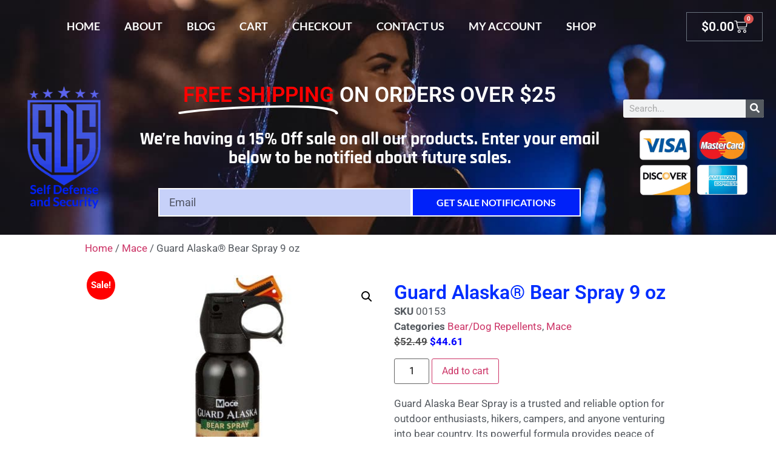

--- FILE ---
content_type: text/html; charset=UTF-8
request_url: https://gunas9.com/product/guard-alaska-bear-spray-9-oz/
body_size: 101243
content:
<!doctype html>
<html dir="ltr" lang="en-US" prefix="og: https://ogp.me/ns#">
<head>
	<meta charset="UTF-8">
	<meta name="viewport" content="width=device-width, initial-scale=1">
	<link rel="profile" href="https://gmpg.org/xfn/11">
	<title>Guard Alaska® Bear Spray 9 oz | Self Defense and Security</title>

		<!-- All in One SEO Pro 4.9.3 - aioseo.com -->
	<meta name="robots" content="max-image-preview:large" />
	<link rel="canonical" href="https://gunas9.com/product/guard-alaska-bear-spray-9-oz/" />
	<meta name="generator" content="All in One SEO Pro (AIOSEO) 4.9.3" />
		<meta property="og:locale" content="en_US" />
		<meta property="og:site_name" content="Self Defense and Security |" />
		<meta property="og:type" content="article" />
		<meta property="og:title" content="Guard Alaska® Bear Spray 9 oz | Self Defense and Security" />
		<meta property="og:url" content="https://gunas9.com/product/guard-alaska-bear-spray-9-oz/" />
		<meta property="article:published_time" content="2025-07-31T16:57:45+00:00" />
		<meta property="article:modified_time" content="2025-07-31T16:57:56+00:00" />
		<meta name="twitter:card" content="summary" />
		<meta name="twitter:title" content="Guard Alaska® Bear Spray 9 oz | Self Defense and Security" />
		<!-- All in One SEO Pro -->

<link rel="alternate" type="application/rss+xml" title="Self Defense and Security &raquo; Feed" href="https://gunas9.com/feed/" />
<link rel="alternate" type="application/rss+xml" title="Self Defense and Security &raquo; Comments Feed" href="https://gunas9.com/comments/feed/" />
<link rel="alternate" type="application/rss+xml" title="Self Defense and Security &raquo; Guard Alaska® Bear Spray 9 oz Comments Feed" href="https://gunas9.com/product/guard-alaska-bear-spray-9-oz/feed/" />
<link rel="alternate" title="oEmbed (JSON)" type="application/json+oembed" href="https://gunas9.com/wp-json/oembed/1.0/embed?url=https%3A%2F%2Fgunas9.com%2Fproduct%2Fguard-alaska-bear-spray-9-oz%2F" />
<link rel="alternate" title="oEmbed (XML)" type="text/xml+oembed" href="https://gunas9.com/wp-json/oembed/1.0/embed?url=https%3A%2F%2Fgunas9.com%2Fproduct%2Fguard-alaska-bear-spray-9-oz%2F&#038;format=xml" />
<style id='wp-img-auto-sizes-contain-inline-css'>
img:is([sizes=auto i],[sizes^="auto," i]){contain-intrinsic-size:3000px 1500px}
/*# sourceURL=wp-img-auto-sizes-contain-inline-css */
</style>
<style id='wp-emoji-styles-inline-css'>

	img.wp-smiley, img.emoji {
		display: inline !important;
		border: none !important;
		box-shadow: none !important;
		height: 1em !important;
		width: 1em !important;
		margin: 0 0.07em !important;
		vertical-align: -0.1em !important;
		background: none !important;
		padding: 0 !important;
	}
/*# sourceURL=wp-emoji-styles-inline-css */
</style>
<link rel='stylesheet' id='wp-block-library-css' href='https://gunas9.com/wp-includes/css/dist/block-library/style.min.css?ver=6.9' media='all' />
<link rel='stylesheet' id='aioseo/css/src/vue/standalone/blocks/table-of-contents/global.scss-css' href='https://gunas9.com/wp-content/plugins/all-in-one-seo-pack-pro/dist/Pro/assets/css/table-of-contents/global.e90f6d47.css?ver=4.9.3' media='all' />
<link rel='stylesheet' id='aioseo/css/src/vue/standalone/blocks/pro/recipe/global.scss-css' href='https://gunas9.com/wp-content/plugins/all-in-one-seo-pack-pro/dist/Pro/assets/css/recipe/global.67a3275f.css?ver=4.9.3' media='all' />
<link rel='stylesheet' id='aioseo/css/src/vue/standalone/blocks/pro/product/global.scss-css' href='https://gunas9.com/wp-content/plugins/all-in-one-seo-pack-pro/dist/Pro/assets/css/product/global.61066cfb.css?ver=4.9.3' media='all' />
<style id='global-styles-inline-css'>
:root{--wp--preset--aspect-ratio--square: 1;--wp--preset--aspect-ratio--4-3: 4/3;--wp--preset--aspect-ratio--3-4: 3/4;--wp--preset--aspect-ratio--3-2: 3/2;--wp--preset--aspect-ratio--2-3: 2/3;--wp--preset--aspect-ratio--16-9: 16/9;--wp--preset--aspect-ratio--9-16: 9/16;--wp--preset--color--black: #000000;--wp--preset--color--cyan-bluish-gray: #abb8c3;--wp--preset--color--white: #ffffff;--wp--preset--color--pale-pink: #f78da7;--wp--preset--color--vivid-red: #cf2e2e;--wp--preset--color--luminous-vivid-orange: #ff6900;--wp--preset--color--luminous-vivid-amber: #fcb900;--wp--preset--color--light-green-cyan: #7bdcb5;--wp--preset--color--vivid-green-cyan: #00d084;--wp--preset--color--pale-cyan-blue: #8ed1fc;--wp--preset--color--vivid-cyan-blue: #0693e3;--wp--preset--color--vivid-purple: #9b51e0;--wp--preset--gradient--vivid-cyan-blue-to-vivid-purple: linear-gradient(135deg,rgb(6,147,227) 0%,rgb(155,81,224) 100%);--wp--preset--gradient--light-green-cyan-to-vivid-green-cyan: linear-gradient(135deg,rgb(122,220,180) 0%,rgb(0,208,130) 100%);--wp--preset--gradient--luminous-vivid-amber-to-luminous-vivid-orange: linear-gradient(135deg,rgb(252,185,0) 0%,rgb(255,105,0) 100%);--wp--preset--gradient--luminous-vivid-orange-to-vivid-red: linear-gradient(135deg,rgb(255,105,0) 0%,rgb(207,46,46) 100%);--wp--preset--gradient--very-light-gray-to-cyan-bluish-gray: linear-gradient(135deg,rgb(238,238,238) 0%,rgb(169,184,195) 100%);--wp--preset--gradient--cool-to-warm-spectrum: linear-gradient(135deg,rgb(74,234,220) 0%,rgb(151,120,209) 20%,rgb(207,42,186) 40%,rgb(238,44,130) 60%,rgb(251,105,98) 80%,rgb(254,248,76) 100%);--wp--preset--gradient--blush-light-purple: linear-gradient(135deg,rgb(255,206,236) 0%,rgb(152,150,240) 100%);--wp--preset--gradient--blush-bordeaux: linear-gradient(135deg,rgb(254,205,165) 0%,rgb(254,45,45) 50%,rgb(107,0,62) 100%);--wp--preset--gradient--luminous-dusk: linear-gradient(135deg,rgb(255,203,112) 0%,rgb(199,81,192) 50%,rgb(65,88,208) 100%);--wp--preset--gradient--pale-ocean: linear-gradient(135deg,rgb(255,245,203) 0%,rgb(182,227,212) 50%,rgb(51,167,181) 100%);--wp--preset--gradient--electric-grass: linear-gradient(135deg,rgb(202,248,128) 0%,rgb(113,206,126) 100%);--wp--preset--gradient--midnight: linear-gradient(135deg,rgb(2,3,129) 0%,rgb(40,116,252) 100%);--wp--preset--font-size--small: 13px;--wp--preset--font-size--medium: 20px;--wp--preset--font-size--large: 36px;--wp--preset--font-size--x-large: 42px;--wp--preset--spacing--20: 0.44rem;--wp--preset--spacing--30: 0.67rem;--wp--preset--spacing--40: 1rem;--wp--preset--spacing--50: 1.5rem;--wp--preset--spacing--60: 2.25rem;--wp--preset--spacing--70: 3.38rem;--wp--preset--spacing--80: 5.06rem;--wp--preset--shadow--natural: 6px 6px 9px rgba(0, 0, 0, 0.2);--wp--preset--shadow--deep: 12px 12px 50px rgba(0, 0, 0, 0.4);--wp--preset--shadow--sharp: 6px 6px 0px rgba(0, 0, 0, 0.2);--wp--preset--shadow--outlined: 6px 6px 0px -3px rgb(255, 255, 255), 6px 6px rgb(0, 0, 0);--wp--preset--shadow--crisp: 6px 6px 0px rgb(0, 0, 0);}:root { --wp--style--global--content-size: 800px;--wp--style--global--wide-size: 1200px; }:where(body) { margin: 0; }.wp-site-blocks > .alignleft { float: left; margin-right: 2em; }.wp-site-blocks > .alignright { float: right; margin-left: 2em; }.wp-site-blocks > .aligncenter { justify-content: center; margin-left: auto; margin-right: auto; }:where(.wp-site-blocks) > * { margin-block-start: 24px; margin-block-end: 0; }:where(.wp-site-blocks) > :first-child { margin-block-start: 0; }:where(.wp-site-blocks) > :last-child { margin-block-end: 0; }:root { --wp--style--block-gap: 24px; }:root :where(.is-layout-flow) > :first-child{margin-block-start: 0;}:root :where(.is-layout-flow) > :last-child{margin-block-end: 0;}:root :where(.is-layout-flow) > *{margin-block-start: 24px;margin-block-end: 0;}:root :where(.is-layout-constrained) > :first-child{margin-block-start: 0;}:root :where(.is-layout-constrained) > :last-child{margin-block-end: 0;}:root :where(.is-layout-constrained) > *{margin-block-start: 24px;margin-block-end: 0;}:root :where(.is-layout-flex){gap: 24px;}:root :where(.is-layout-grid){gap: 24px;}.is-layout-flow > .alignleft{float: left;margin-inline-start: 0;margin-inline-end: 2em;}.is-layout-flow > .alignright{float: right;margin-inline-start: 2em;margin-inline-end: 0;}.is-layout-flow > .aligncenter{margin-left: auto !important;margin-right: auto !important;}.is-layout-constrained > .alignleft{float: left;margin-inline-start: 0;margin-inline-end: 2em;}.is-layout-constrained > .alignright{float: right;margin-inline-start: 2em;margin-inline-end: 0;}.is-layout-constrained > .aligncenter{margin-left: auto !important;margin-right: auto !important;}.is-layout-constrained > :where(:not(.alignleft):not(.alignright):not(.alignfull)){max-width: var(--wp--style--global--content-size);margin-left: auto !important;margin-right: auto !important;}.is-layout-constrained > .alignwide{max-width: var(--wp--style--global--wide-size);}body .is-layout-flex{display: flex;}.is-layout-flex{flex-wrap: wrap;align-items: center;}.is-layout-flex > :is(*, div){margin: 0;}body .is-layout-grid{display: grid;}.is-layout-grid > :is(*, div){margin: 0;}body{padding-top: 0px;padding-right: 0px;padding-bottom: 0px;padding-left: 0px;}a:where(:not(.wp-element-button)){text-decoration: underline;}:root :where(.wp-element-button, .wp-block-button__link){background-color: #32373c;border-width: 0;color: #fff;font-family: inherit;font-size: inherit;font-style: inherit;font-weight: inherit;letter-spacing: inherit;line-height: inherit;padding-top: calc(0.667em + 2px);padding-right: calc(1.333em + 2px);padding-bottom: calc(0.667em + 2px);padding-left: calc(1.333em + 2px);text-decoration: none;text-transform: inherit;}.has-black-color{color: var(--wp--preset--color--black) !important;}.has-cyan-bluish-gray-color{color: var(--wp--preset--color--cyan-bluish-gray) !important;}.has-white-color{color: var(--wp--preset--color--white) !important;}.has-pale-pink-color{color: var(--wp--preset--color--pale-pink) !important;}.has-vivid-red-color{color: var(--wp--preset--color--vivid-red) !important;}.has-luminous-vivid-orange-color{color: var(--wp--preset--color--luminous-vivid-orange) !important;}.has-luminous-vivid-amber-color{color: var(--wp--preset--color--luminous-vivid-amber) !important;}.has-light-green-cyan-color{color: var(--wp--preset--color--light-green-cyan) !important;}.has-vivid-green-cyan-color{color: var(--wp--preset--color--vivid-green-cyan) !important;}.has-pale-cyan-blue-color{color: var(--wp--preset--color--pale-cyan-blue) !important;}.has-vivid-cyan-blue-color{color: var(--wp--preset--color--vivid-cyan-blue) !important;}.has-vivid-purple-color{color: var(--wp--preset--color--vivid-purple) !important;}.has-black-background-color{background-color: var(--wp--preset--color--black) !important;}.has-cyan-bluish-gray-background-color{background-color: var(--wp--preset--color--cyan-bluish-gray) !important;}.has-white-background-color{background-color: var(--wp--preset--color--white) !important;}.has-pale-pink-background-color{background-color: var(--wp--preset--color--pale-pink) !important;}.has-vivid-red-background-color{background-color: var(--wp--preset--color--vivid-red) !important;}.has-luminous-vivid-orange-background-color{background-color: var(--wp--preset--color--luminous-vivid-orange) !important;}.has-luminous-vivid-amber-background-color{background-color: var(--wp--preset--color--luminous-vivid-amber) !important;}.has-light-green-cyan-background-color{background-color: var(--wp--preset--color--light-green-cyan) !important;}.has-vivid-green-cyan-background-color{background-color: var(--wp--preset--color--vivid-green-cyan) !important;}.has-pale-cyan-blue-background-color{background-color: var(--wp--preset--color--pale-cyan-blue) !important;}.has-vivid-cyan-blue-background-color{background-color: var(--wp--preset--color--vivid-cyan-blue) !important;}.has-vivid-purple-background-color{background-color: var(--wp--preset--color--vivid-purple) !important;}.has-black-border-color{border-color: var(--wp--preset--color--black) !important;}.has-cyan-bluish-gray-border-color{border-color: var(--wp--preset--color--cyan-bluish-gray) !important;}.has-white-border-color{border-color: var(--wp--preset--color--white) !important;}.has-pale-pink-border-color{border-color: var(--wp--preset--color--pale-pink) !important;}.has-vivid-red-border-color{border-color: var(--wp--preset--color--vivid-red) !important;}.has-luminous-vivid-orange-border-color{border-color: var(--wp--preset--color--luminous-vivid-orange) !important;}.has-luminous-vivid-amber-border-color{border-color: var(--wp--preset--color--luminous-vivid-amber) !important;}.has-light-green-cyan-border-color{border-color: var(--wp--preset--color--light-green-cyan) !important;}.has-vivid-green-cyan-border-color{border-color: var(--wp--preset--color--vivid-green-cyan) !important;}.has-pale-cyan-blue-border-color{border-color: var(--wp--preset--color--pale-cyan-blue) !important;}.has-vivid-cyan-blue-border-color{border-color: var(--wp--preset--color--vivid-cyan-blue) !important;}.has-vivid-purple-border-color{border-color: var(--wp--preset--color--vivid-purple) !important;}.has-vivid-cyan-blue-to-vivid-purple-gradient-background{background: var(--wp--preset--gradient--vivid-cyan-blue-to-vivid-purple) !important;}.has-light-green-cyan-to-vivid-green-cyan-gradient-background{background: var(--wp--preset--gradient--light-green-cyan-to-vivid-green-cyan) !important;}.has-luminous-vivid-amber-to-luminous-vivid-orange-gradient-background{background: var(--wp--preset--gradient--luminous-vivid-amber-to-luminous-vivid-orange) !important;}.has-luminous-vivid-orange-to-vivid-red-gradient-background{background: var(--wp--preset--gradient--luminous-vivid-orange-to-vivid-red) !important;}.has-very-light-gray-to-cyan-bluish-gray-gradient-background{background: var(--wp--preset--gradient--very-light-gray-to-cyan-bluish-gray) !important;}.has-cool-to-warm-spectrum-gradient-background{background: var(--wp--preset--gradient--cool-to-warm-spectrum) !important;}.has-blush-light-purple-gradient-background{background: var(--wp--preset--gradient--blush-light-purple) !important;}.has-blush-bordeaux-gradient-background{background: var(--wp--preset--gradient--blush-bordeaux) !important;}.has-luminous-dusk-gradient-background{background: var(--wp--preset--gradient--luminous-dusk) !important;}.has-pale-ocean-gradient-background{background: var(--wp--preset--gradient--pale-ocean) !important;}.has-electric-grass-gradient-background{background: var(--wp--preset--gradient--electric-grass) !important;}.has-midnight-gradient-background{background: var(--wp--preset--gradient--midnight) !important;}.has-small-font-size{font-size: var(--wp--preset--font-size--small) !important;}.has-medium-font-size{font-size: var(--wp--preset--font-size--medium) !important;}.has-large-font-size{font-size: var(--wp--preset--font-size--large) !important;}.has-x-large-font-size{font-size: var(--wp--preset--font-size--x-large) !important;}
:root :where(.wp-block-pullquote){font-size: 1.5em;line-height: 1.6;}
/*# sourceURL=global-styles-inline-css */
</style>
<link rel='stylesheet' id='photoswipe-css' href='https://gunas9.com/wp-content/plugins/woocommerce/assets/css/photoswipe/photoswipe.min.css?ver=10.4.3' media='all' />
<link rel='stylesheet' id='photoswipe-default-skin-css' href='https://gunas9.com/wp-content/plugins/woocommerce/assets/css/photoswipe/default-skin/default-skin.min.css?ver=10.4.3' media='all' />
<link rel='stylesheet' id='woocommerce-layout-css' href='https://gunas9.com/wp-content/plugins/woocommerce/assets/css/woocommerce-layout.css?ver=10.4.3' media='all' />
<link rel='stylesheet' id='woocommerce-smallscreen-css' href='https://gunas9.com/wp-content/plugins/woocommerce/assets/css/woocommerce-smallscreen.css?ver=10.4.3' media='only screen and (max-width: 768px)' />
<link rel='stylesheet' id='woocommerce-general-css' href='https://gunas9.com/wp-content/plugins/woocommerce/assets/css/woocommerce.css?ver=10.4.3' media='all' />
<style id='woocommerce-inline-inline-css'>
.woocommerce form .form-row .required { visibility: visible; }
/*# sourceURL=woocommerce-inline-inline-css */
</style>
<link rel='stylesheet' id='hello-elementor-theme-style-css' href='https://gunas9.com/wp-content/themes/hello-elementor/assets/css/theme.css?ver=3.4.5' media='all' />
<link rel='stylesheet' id='hello-elementor-child-style-css' href='https://gunas9.com/wp-content/themes/hello-theme-child-master/style.css?ver=1.0.0' media='all' />
<link rel='stylesheet' id='hello-elementor-css' href='https://gunas9.com/wp-content/themes/hello-elementor/assets/css/reset.css?ver=3.4.5' media='all' />
<link rel='stylesheet' id='hello-elementor-header-footer-css' href='https://gunas9.com/wp-content/themes/hello-elementor/assets/css/header-footer.css?ver=3.4.5' media='all' />
<link rel='stylesheet' id='elementor-frontend-css' href='https://gunas9.com/wp-content/plugins/elementor/assets/css/frontend.min.css?ver=3.34.2' media='all' />
<link rel='stylesheet' id='widget-nav-menu-css' href='https://gunas9.com/wp-content/plugins/elementor-pro/assets/css/widget-nav-menu.min.css?ver=3.34.1' media='all' />
<link rel='stylesheet' id='widget-woocommerce-menu-cart-css' href='https://gunas9.com/wp-content/plugins/elementor-pro/assets/css/widget-woocommerce-menu-cart.min.css?ver=3.34.1' media='all' />
<link rel='stylesheet' id='widget-image-css' href='https://gunas9.com/wp-content/plugins/elementor/assets/css/widget-image.min.css?ver=3.34.2' media='all' />
<link rel='stylesheet' id='widget-animated-headline-css' href='https://gunas9.com/wp-content/plugins/elementor-pro/assets/css/widget-animated-headline.min.css?ver=3.34.1' media='all' />
<link rel='stylesheet' id='widget-form-css' href='https://gunas9.com/wp-content/plugins/elementor-pro/assets/css/widget-form.min.css?ver=3.34.1' media='all' />
<link rel='stylesheet' id='widget-search-form-css' href='https://gunas9.com/wp-content/plugins/elementor-pro/assets/css/widget-search-form.min.css?ver=3.34.1' media='all' />
<link rel='stylesheet' id='elementor-icons-shared-0-css' href='https://gunas9.com/wp-content/plugins/elementor/assets/lib/font-awesome/css/fontawesome.min.css?ver=5.15.3' media='all' />
<link rel='stylesheet' id='elementor-icons-fa-solid-css' href='https://gunas9.com/wp-content/plugins/elementor/assets/lib/font-awesome/css/solid.min.css?ver=5.15.3' media='all' />
<link rel='stylesheet' id='widget-heading-css' href='https://gunas9.com/wp-content/plugins/elementor/assets/css/widget-heading.min.css?ver=3.34.2' media='all' />
<link rel='stylesheet' id='widget-icon-list-css' href='https://gunas9.com/wp-content/plugins/elementor/assets/css/widget-icon-list.min.css?ver=3.34.2' media='all' />
<link rel='stylesheet' id='widget-woocommerce-product-images-css' href='https://gunas9.com/wp-content/plugins/elementor-pro/assets/css/widget-woocommerce-product-images.min.css?ver=3.34.1' media='all' />
<link rel='stylesheet' id='widget-woocommerce-product-meta-css' href='https://gunas9.com/wp-content/plugins/elementor-pro/assets/css/widget-woocommerce-product-meta.min.css?ver=3.34.1' media='all' />
<link rel='stylesheet' id='widget-woocommerce-product-price-css' href='https://gunas9.com/wp-content/plugins/elementor-pro/assets/css/widget-woocommerce-product-price.min.css?ver=3.34.1' media='all' />
<link rel='stylesheet' id='widget-woocommerce-product-add-to-cart-css' href='https://gunas9.com/wp-content/plugins/elementor-pro/assets/css/widget-woocommerce-product-add-to-cart.min.css?ver=3.34.1' media='all' />
<link rel='stylesheet' id='widget-woocommerce-product-data-tabs-css' href='https://gunas9.com/wp-content/plugins/elementor-pro/assets/css/widget-woocommerce-product-data-tabs.min.css?ver=3.34.1' media='all' />
<link rel='stylesheet' id='widget-divider-css' href='https://gunas9.com/wp-content/plugins/elementor/assets/css/widget-divider.min.css?ver=3.34.2' media='all' />
<link rel='stylesheet' id='widget-woocommerce-products-css' href='https://gunas9.com/wp-content/plugins/elementor-pro/assets/css/widget-woocommerce-products.min.css?ver=3.34.1' media='all' />
<link rel='stylesheet' id='elementor-icons-css' href='https://gunas9.com/wp-content/plugins/elementor/assets/lib/eicons/css/elementor-icons.min.css?ver=5.46.0' media='all' />
<link rel='stylesheet' id='elementor-post-7571-css' href='https://gunas9.com/wp-content/uploads/elementor/css/post-7571.css?ver=1768934494' media='all' />
<link rel='stylesheet' id='uael-frontend-css' href='https://gunas9.com/wp-content/plugins/ultimate-elementor/assets/min-css/uael-frontend.min.css?ver=1.42.3' media='all' />
<link rel='stylesheet' id='uael-teammember-social-icons-css' href='https://gunas9.com/wp-content/plugins/elementor/assets/css/widget-social-icons.min.css?ver=3.24.0' media='all' />
<link rel='stylesheet' id='uael-social-share-icons-brands-css' href='https://gunas9.com/wp-content/plugins/elementor/assets/lib/font-awesome/css/brands.css?ver=5.15.3' media='all' />
<link rel='stylesheet' id='uael-social-share-icons-fontawesome-css' href='https://gunas9.com/wp-content/plugins/elementor/assets/lib/font-awesome/css/fontawesome.css?ver=5.15.3' media='all' />
<link rel='stylesheet' id='uael-nav-menu-icons-css' href='https://gunas9.com/wp-content/plugins/elementor/assets/lib/font-awesome/css/solid.css?ver=5.15.3' media='all' />
<link rel='stylesheet' id='elementor-post-7291-css' href='https://gunas9.com/wp-content/uploads/elementor/css/post-7291.css?ver=1768934527' media='all' />
<link rel='stylesheet' id='elementor-post-7257-css' href='https://gunas9.com/wp-content/uploads/elementor/css/post-7257.css?ver=1768934527' media='all' />
<link rel='stylesheet' id='elementor-post-24799-css' href='https://gunas9.com/wp-content/uploads/elementor/css/post-24799.css?ver=1768937948' media='all' />
<link rel='stylesheet' id='elementor-gf-local-roboto-css' href='https://gunas9.com/wp-content/uploads/elementor/google-fonts/css/roboto.css?ver=1742257047' media='all' />
<link rel='stylesheet' id='elementor-gf-local-robotoslab-css' href='https://gunas9.com/wp-content/uploads/elementor/google-fonts/css/robotoslab.css?ver=1742257052' media='all' />
<link rel='stylesheet' id='elementor-gf-local-lato-css' href='https://gunas9.com/wp-content/uploads/elementor/google-fonts/css/lato.css?ver=1742257057' media='all' />
<link rel='stylesheet' id='elementor-gf-local-rajdhani-css' href='https://gunas9.com/wp-content/uploads/elementor/google-fonts/css/rajdhani.css?ver=1742257059' media='all' />
<script src="https://gunas9.com/wp-includes/js/jquery/jquery.min.js?ver=3.7.1" id="jquery-core-js"></script>
<script src="https://gunas9.com/wp-includes/js/jquery/jquery-migrate.min.js?ver=3.4.1" id="jquery-migrate-js"></script>
<script src="https://gunas9.com/wp-content/plugins/woocommerce/assets/js/jquery-blockui/jquery.blockUI.min.js?ver=2.7.0-wc.10.4.3" id="wc-jquery-blockui-js" defer data-wp-strategy="defer"></script>
<script id="wc-add-to-cart-js-extra">
var wc_add_to_cart_params = {"ajax_url":"/wp-admin/admin-ajax.php","wc_ajax_url":"/?wc-ajax=%%endpoint%%","i18n_view_cart":"View cart","cart_url":"https://gunas9.com/cart/","is_cart":"","cart_redirect_after_add":"no"};
//# sourceURL=wc-add-to-cart-js-extra
</script>
<script src="https://gunas9.com/wp-content/plugins/woocommerce/assets/js/frontend/add-to-cart.min.js?ver=10.4.3" id="wc-add-to-cart-js" defer data-wp-strategy="defer"></script>
<script src="https://gunas9.com/wp-content/plugins/woocommerce/assets/js/zoom/jquery.zoom.min.js?ver=1.7.21-wc.10.4.3" id="wc-zoom-js" defer data-wp-strategy="defer"></script>
<script src="https://gunas9.com/wp-content/plugins/woocommerce/assets/js/flexslider/jquery.flexslider.min.js?ver=2.7.2-wc.10.4.3" id="wc-flexslider-js" defer data-wp-strategy="defer"></script>
<script src="https://gunas9.com/wp-content/plugins/woocommerce/assets/js/photoswipe/photoswipe.min.js?ver=4.1.1-wc.10.4.3" id="wc-photoswipe-js" defer data-wp-strategy="defer"></script>
<script src="https://gunas9.com/wp-content/plugins/woocommerce/assets/js/photoswipe/photoswipe-ui-default.min.js?ver=4.1.1-wc.10.4.3" id="wc-photoswipe-ui-default-js" defer data-wp-strategy="defer"></script>
<script id="wc-single-product-js-extra">
var wc_single_product_params = {"i18n_required_rating_text":"Please select a rating","i18n_rating_options":["1 of 5 stars","2 of 5 stars","3 of 5 stars","4 of 5 stars","5 of 5 stars"],"i18n_product_gallery_trigger_text":"View full-screen image gallery","review_rating_required":"yes","flexslider":{"rtl":false,"animation":"slide","smoothHeight":true,"directionNav":false,"controlNav":"thumbnails","slideshow":false,"animationSpeed":500,"animationLoop":false,"allowOneSlide":false},"zoom_enabled":"1","zoom_options":[],"photoswipe_enabled":"1","photoswipe_options":{"shareEl":false,"closeOnScroll":false,"history":false,"hideAnimationDuration":0,"showAnimationDuration":0},"flexslider_enabled":"1"};
//# sourceURL=wc-single-product-js-extra
</script>
<script src="https://gunas9.com/wp-content/plugins/woocommerce/assets/js/frontend/single-product.min.js?ver=10.4.3" id="wc-single-product-js" defer data-wp-strategy="defer"></script>
<script src="https://gunas9.com/wp-content/plugins/woocommerce/assets/js/js-cookie/js.cookie.min.js?ver=2.1.4-wc.10.4.3" id="wc-js-cookie-js" defer data-wp-strategy="defer"></script>
<script id="woocommerce-js-extra">
var woocommerce_params = {"ajax_url":"/wp-admin/admin-ajax.php","wc_ajax_url":"/?wc-ajax=%%endpoint%%","i18n_password_show":"Show password","i18n_password_hide":"Hide password"};
//# sourceURL=woocommerce-js-extra
</script>
<script src="https://gunas9.com/wp-content/plugins/woocommerce/assets/js/frontend/woocommerce.min.js?ver=10.4.3" id="woocommerce-js" defer data-wp-strategy="defer"></script>
<script id="gens-raf-js-extra">
var gens_raf = {"timee":""};
//# sourceURL=gens-raf-js-extra
</script>
<script src="https://gunas9.com/wp-content/plugins/refer-a-friend-for-woocommerce-by-wpgens/public/js/gens-raf-public.js?ver=1.3.4" id="gens-raf-js"></script>
<link rel="https://api.w.org/" href="https://gunas9.com/wp-json/" /><link rel="alternate" title="JSON" type="application/json" href="https://gunas9.com/wp-json/wp/v2/product/23298" /><link rel="EditURI" type="application/rsd+xml" title="RSD" href="https://gunas9.com/xmlrpc.php?rsd" />
<meta name="generator" content="WordPress 6.9" />
<meta name="generator" content="WooCommerce 10.4.3" />
<link rel='shortlink' href='https://gunas9.com/?p=23298' />
<style>
            .woocommerce div.product,
            .woocommerce-page div.product {
                max-width: 1200px;
                margin: 0 auto;
                padding: 0 20px;
            }
            .woocommerce-product-details__short-description {
                width: 100%;
                max-width: 100%;
            }
            .product-header-meta,
            .variation-meta-block {
                max-width: 100%;
            }
        </style>	<noscript><style>.woocommerce-product-gallery{ opacity: 1 !important; }</style></noscript>
	<meta name="generator" content="Elementor 3.34.2; features: additional_custom_breakpoints; settings: css_print_method-external, google_font-enabled, font_display-auto">
			<style>
				.e-con.e-parent:nth-of-type(n+4):not(.e-lazyloaded):not(.e-no-lazyload),
				.e-con.e-parent:nth-of-type(n+4):not(.e-lazyloaded):not(.e-no-lazyload) * {
					background-image: none !important;
				}
				@media screen and (max-height: 1024px) {
					.e-con.e-parent:nth-of-type(n+3):not(.e-lazyloaded):not(.e-no-lazyload),
					.e-con.e-parent:nth-of-type(n+3):not(.e-lazyloaded):not(.e-no-lazyload) * {
						background-image: none !important;
					}
				}
				@media screen and (max-height: 640px) {
					.e-con.e-parent:nth-of-type(n+2):not(.e-lazyloaded):not(.e-no-lazyload),
					.e-con.e-parent:nth-of-type(n+2):not(.e-lazyloaded):not(.e-no-lazyload) * {
						background-image: none !important;
					}
				}
			</style>
			<script id='nitro-telemetry-meta' nitro-exclude>window.NPTelemetryMetadata={missReason: (!window.NITROPACK_STATE ? 'cache not found' : 'hit'),pageType: 'product',isEligibleForOptimization: true,}</script><script id='nitro-generic' nitro-exclude>(()=>{window.NitroPack=window.NitroPack||{coreVersion:"na",isCounted:!1};let e=document.createElement("script");if(e.src="https://nitroscripts.com/AckVaaZRdTbReRCagBTDhnRTnsBWMWsU",e.async=!0,e.id="nitro-script",document.head.appendChild(e),!window.NitroPack.isCounted){window.NitroPack.isCounted=!0;let t=()=>{navigator.sendBeacon("https://to.getnitropack.com/p",JSON.stringify({siteId:"AckVaaZRdTbReRCagBTDhnRTnsBWMWsU",url:window.location.href,isOptimized:!!window.IS_NITROPACK,coreVersion:"na",missReason:window.NPTelemetryMetadata?.missReason||"",pageType:window.NPTelemetryMetadata?.pageType||"",isEligibleForOptimization:!!window.NPTelemetryMetadata?.isEligibleForOptimization}))};(()=>{let e=()=>new Promise(e=>{"complete"===document.readyState?e():window.addEventListener("load",e)}),i=()=>new Promise(e=>{document.prerendering?document.addEventListener("prerenderingchange",e,{once:!0}):e()}),a=async()=>{await i(),await e(),t()};a()})(),window.addEventListener("pageshow",e=>{if(e.persisted){let i=document.prerendering||self.performance?.getEntriesByType?.("navigation")[0]?.activationStart>0;"visible"!==document.visibilityState||i||t()}})}})();</script>		<style id="wp-custom-css">
			.price ins {
text-decoration: none;
}

.woocommerce span.onsale {
background-color: #FF0000;
}

h1, h2, h3, h4, h5, h6 {
  text-shadow:none;
}
/* regular (crossed-out) price → black */
.woocommerce .price del,
.woocommerce-page .price del {
  color: #000000 !important;
}

/* sale (current) price → blue */
.woocommerce .price ins,
.woocommerce-page .price ins {
  color: #0000ff !important;
}

/* this hides the additional info tab on product pages*/
.woocommerce-tabs .tabs li.additional_information_tab,
.woocommerce-tabs #tab-additional_information {
  display: none !important;
}

.woocommerce:where(body:not(.woocommerce-uses-block-theme)) div.product p.price, .woocommerce:where(body:not(.woocommerce-uses-block-theme)) div.product span.price {
    color: #000000;
}

.wpuf_open_hiden_filters_container {
display: none !important;
}

.wpuf-filters-main .wpuf-widget-title {
   display: none;
}

/* Change review stars to gold */
.woocommerce .star-rating span::before,
.woocommerce .star-rating::before,
.woocommerce p.stars a::before,
.woocommerce p.stars a:hover::before,
.woocommerce p.stars.selected a.active::before,
.woocommerce p.stars.selected a:not(.active)::before {
  color: #FFD700 !important; /* Gold color */
}

        .woocommerce-review__published-date {
            display: none;
        }
        .woocommerce-review__dash {
            display: none;
        }

/* Reorder the product summary elements */
.single-product .summary.entry-summary {
    display: flex !important;
    flex-direction: column !important;
}

/* Set the order of elements */
.single-product .product_title {
    order: 1 !important;
}

.single-product .product-header-meta {
    order: 2 !important;
}

.single-product .price {
    order: 3 !important;
}

.single-product form.cart {
    order: 4 !important;
    margin-bottom: 20px !important;
}

.single-product .woocommerce-product-details__short-description {
    order: 5 !important;
}

.single-product .variation-meta-block {
    order: 6 !important;
}		</style>
		</head>
<body class="wp-singular product-template-default single single-product postid-23298 wp-embed-responsive wp-theme-hello-elementor wp-child-theme-hello-theme-child-master theme-hello-elementor woocommerce woocommerce-page woocommerce-no-js hello-elementor-default elementor-default elementor-template-full-width elementor-kit-7571 elementor-page-24799">


<a class="skip-link screen-reader-text" href="#content">Skip to content</a>

		<header data-elementor-type="header" data-elementor-id="7291" class="elementor elementor-7291 elementor-location-header" data-elementor-post-type="elementor_library">
					<header class="elementor-section elementor-top-section elementor-element elementor-element-43dbd633 elementor-section-height-min-height elementor-section-items-top elementor-section-full_width elementor-section-height-default" data-id="43dbd633" data-element_type="section" data-settings="{&quot;background_background&quot;:&quot;classic&quot;}">
						<div class="elementor-container elementor-column-gap-default">
					<div class="elementor-column elementor-col-100 elementor-top-column elementor-element elementor-element-75276907" data-id="75276907" data-element_type="column">
			<div class="elementor-widget-wrap elementor-element-populated">
						<section class="elementor-section elementor-inner-section elementor-element elementor-element-1a84d66 elementor-section-boxed elementor-section-height-default elementor-section-height-default" data-id="1a84d66" data-element_type="section">
						<div class="elementor-container elementor-column-gap-default">
					<div class="elementor-column elementor-col-50 elementor-inner-column elementor-element elementor-element-2687265" data-id="2687265" data-element_type="column">
			<div class="elementor-widget-wrap elementor-element-populated">
						<div class="elementor-element elementor-element-21b987b8 elementor-nav-menu__align-center elementor-nav-menu__text-align-center elementor-nav-menu--dropdown-mobile elementor-nav-menu--toggle elementor-nav-menu--burger elementor-widget elementor-widget-nav-menu" data-id="21b987b8" data-element_type="widget" data-settings="{&quot;layout&quot;:&quot;horizontal&quot;,&quot;submenu_icon&quot;:{&quot;value&quot;:&quot;&lt;i class=\&quot;fas fa-caret-down\&quot; aria-hidden=\&quot;true\&quot;&gt;&lt;\/i&gt;&quot;,&quot;library&quot;:&quot;fa-solid&quot;},&quot;toggle&quot;:&quot;burger&quot;}" data-widget_type="nav-menu.default">
				<div class="elementor-widget-container">
								<nav aria-label="Menu" class="elementor-nav-menu--main elementor-nav-menu__container elementor-nav-menu--layout-horizontal e--pointer-background e--animation-fade">
				<ul id="menu-1-21b987b8" class="elementor-nav-menu"><li class="menu-item menu-item-type-post_type menu-item-object-page menu-item-home menu-item-7114"><a href="https://gunas9.com/" class="elementor-item">Home</a></li>
<li class="menu-item menu-item-type-post_type menu-item-object-page menu-item-7115"><a href="https://gunas9.com/about/" class="elementor-item">About</a></li>
<li class="menu-item menu-item-type-post_type menu-item-object-page menu-item-24587"><a href="https://gunas9.com/blog/" class="elementor-item">Blog</a></li>
<li class="menu-item menu-item-type-post_type menu-item-object-page menu-item-7116"><a href="https://gunas9.com/cart/" class="elementor-item">Cart</a></li>
<li class="menu-item menu-item-type-post_type menu-item-object-page menu-item-7117"><a href="https://gunas9.com/checkout/" class="elementor-item">Checkout</a></li>
<li class="menu-item menu-item-type-post_type menu-item-object-page menu-item-7118"><a href="https://gunas9.com/contact-us/" class="elementor-item">Contact Us</a></li>
<li class="menu-item menu-item-type-post_type menu-item-object-page menu-item-7120"><a href="https://gunas9.com/my-account/" class="elementor-item">My account</a></li>
<li class="menu-item menu-item-type-post_type menu-item-object-page current_page_parent menu-item-7121"><a href="https://gunas9.com/shop/" class="elementor-item">Shop</a></li>
</ul>			</nav>
					<div class="elementor-menu-toggle" role="button" tabindex="0" aria-label="Menu Toggle" aria-expanded="false">
			<i aria-hidden="true" role="presentation" class="elementor-menu-toggle__icon--open eicon-menu-bar"></i><i aria-hidden="true" role="presentation" class="elementor-menu-toggle__icon--close eicon-close"></i>		</div>
					<nav class="elementor-nav-menu--dropdown elementor-nav-menu__container" aria-hidden="true">
				<ul id="menu-2-21b987b8" class="elementor-nav-menu"><li class="menu-item menu-item-type-post_type menu-item-object-page menu-item-home menu-item-7114"><a href="https://gunas9.com/" class="elementor-item" tabindex="-1">Home</a></li>
<li class="menu-item menu-item-type-post_type menu-item-object-page menu-item-7115"><a href="https://gunas9.com/about/" class="elementor-item" tabindex="-1">About</a></li>
<li class="menu-item menu-item-type-post_type menu-item-object-page menu-item-24587"><a href="https://gunas9.com/blog/" class="elementor-item" tabindex="-1">Blog</a></li>
<li class="menu-item menu-item-type-post_type menu-item-object-page menu-item-7116"><a href="https://gunas9.com/cart/" class="elementor-item" tabindex="-1">Cart</a></li>
<li class="menu-item menu-item-type-post_type menu-item-object-page menu-item-7117"><a href="https://gunas9.com/checkout/" class="elementor-item" tabindex="-1">Checkout</a></li>
<li class="menu-item menu-item-type-post_type menu-item-object-page menu-item-7118"><a href="https://gunas9.com/contact-us/" class="elementor-item" tabindex="-1">Contact Us</a></li>
<li class="menu-item menu-item-type-post_type menu-item-object-page menu-item-7120"><a href="https://gunas9.com/my-account/" class="elementor-item" tabindex="-1">My account</a></li>
<li class="menu-item menu-item-type-post_type menu-item-object-page current_page_parent menu-item-7121"><a href="https://gunas9.com/shop/" class="elementor-item" tabindex="-1">Shop</a></li>
</ul>			</nav>
						</div>
				</div>
					</div>
		</div>
				<div class="elementor-column elementor-col-50 elementor-inner-column elementor-element elementor-element-1210f77" data-id="1210f77" data-element_type="column">
			<div class="elementor-widget-wrap elementor-element-populated">
						<div class="elementor-element elementor-element-d1a52b6 toggle-icon--cart-medium elementor-menu-cart--items-indicator-bubble elementor-menu-cart--show-subtotal-yes elementor-menu-cart--cart-type-side-cart elementor-menu-cart--show-remove-button-yes elementor-widget elementor-widget-woocommerce-menu-cart" data-id="d1a52b6" data-element_type="widget" data-settings="{&quot;cart_type&quot;:&quot;side-cart&quot;,&quot;open_cart&quot;:&quot;click&quot;,&quot;automatically_open_cart&quot;:&quot;no&quot;}" data-widget_type="woocommerce-menu-cart.default">
				<div class="elementor-widget-container">
							<div class="elementor-menu-cart__wrapper">
							<div class="elementor-menu-cart__toggle_wrapper">
					<div class="elementor-menu-cart__container elementor-lightbox" aria-hidden="true">
						<div class="elementor-menu-cart__main" aria-hidden="true">
									<div class="elementor-menu-cart__close-button">
					</div>
									<div class="widget_shopping_cart_content">
															</div>
						</div>
					</div>
							<div class="elementor-menu-cart__toggle elementor-button-wrapper">
			<a id="elementor-menu-cart__toggle_button" href="#" class="elementor-menu-cart__toggle_button elementor-button elementor-size-sm" aria-expanded="false">
				<span class="elementor-button-text"><span class="woocommerce-Price-amount amount"><bdi><span class="woocommerce-Price-currencySymbol">&#36;</span>0.00</bdi></span></span>
				<span class="elementor-button-icon">
					<span class="elementor-button-icon-qty" data-counter="0">0</span>
					<i class="eicon-cart-medium"></i>					<span class="elementor-screen-only">Cart</span>
				</span>
			</a>
		</div>
						</div>
					</div> <!-- close elementor-menu-cart__wrapper -->
						</div>
				</div>
					</div>
		</div>
					</div>
		</section>
				<section class="elementor-section elementor-inner-section elementor-element elementor-element-3bf9be8 elementor-section-content-middle elementor-section-boxed elementor-section-height-default elementor-section-height-default" data-id="3bf9be8" data-element_type="section">
						<div class="elementor-container elementor-column-gap-default">
					<div class="elementor-column elementor-col-33 elementor-inner-column elementor-element elementor-element-42238b4" data-id="42238b4" data-element_type="column">
			<div class="elementor-widget-wrap elementor-element-populated">
						<div class="elementor-element elementor-element-b4b6fb9 elementor-widget elementor-widget-image" data-id="b4b6fb9" data-element_type="widget" data-widget_type="image.default">
				<div class="elementor-widget-container">
															<img fetchpriority="high" width="310" height="503" src="https://gunas9.com/wp-content/uploads/2019/12/SDS-logo-dark-blue.png" class="attachment-large size-large wp-image-7525" alt="" srcset="https://gunas9.com/wp-content/uploads/2019/12/SDS-logo-dark-blue.png 310w, https://gunas9.com/wp-content/uploads/2019/12/SDS-logo-dark-blue-185x300.png 185w, https://gunas9.com/wp-content/uploads/2019/12/SDS-logo-dark-blue-300x487.png 300w" sizes="(max-width: 310px) 100vw, 310px" title="SDS-logo-dark-blue | Self Defense and Security" />															</div>
				</div>
					</div>
		</div>
				<div class="elementor-column elementor-col-33 elementor-inner-column elementor-element elementor-element-5f7148f" data-id="5f7148f" data-element_type="column">
			<div class="elementor-widget-wrap elementor-element-populated">
						<div class="elementor-element elementor-element-292cc86 elementor-headline--style-highlight elementor-widget elementor-widget-animated-headline" data-id="292cc86" data-element_type="widget" data-settings="{&quot;highlighted_text&quot;:&quot;free shipping&quot;,&quot;marker&quot;:&quot;underline&quot;,&quot;headline_style&quot;:&quot;highlight&quot;,&quot;loop&quot;:&quot;yes&quot;,&quot;highlight_animation_duration&quot;:1200,&quot;highlight_iteration_delay&quot;:8000}" data-widget_type="animated-headline.default">
				<div class="elementor-widget-container">
							<h3 class="elementor-headline">
				<span class="elementor-headline-dynamic-wrapper elementor-headline-text-wrapper">
					<span class="elementor-headline-dynamic-text elementor-headline-text-active">free shipping</span>
				</span>
					<span class="elementor-headline-plain-text elementor-headline-text-wrapper">on orders over $25</span>
					</h3>
						</div>
				</div>
				<div class="elementor-element elementor-element-56464d6 elementor-widget elementor-widget-text-editor" data-id="56464d6" data-element_type="widget" data-widget_type="text-editor.default">
				<div class="elementor-widget-container">
									<p>We&#8217;re having a 15% Off sale on all our products. Enter your email below to be notified about future sales.</p>								</div>
				</div>
				<div class="elementor-element elementor-element-e1fca78 elementor-button-align-stretch elementor-widget elementor-widget-form" data-id="e1fca78" data-element_type="widget" data-settings="{&quot;button_width&quot;:&quot;40&quot;,&quot;step_next_label&quot;:&quot;Next&quot;,&quot;step_previous_label&quot;:&quot;Previous&quot;,&quot;step_type&quot;:&quot;number_text&quot;,&quot;step_icon_shape&quot;:&quot;circle&quot;}" data-widget_type="form.default">
				<div class="elementor-widget-container">
							<form class="elementor-form" method="post" name="New Form" aria-label="New Form">
			<input type="hidden" name="post_id" value="7291"/>
			<input type="hidden" name="form_id" value="e1fca78"/>
			<input type="hidden" name="referer_title" value="Cart | Self Defense and Security" />

							<input type="hidden" name="queried_id" value="39"/>
			
			<div class="elementor-form-fields-wrapper elementor-labels-">
								<div class="elementor-field-type-email elementor-field-group elementor-column elementor-field-group-email elementor-col-60">
												<label for="form-field-email" class="elementor-field-label elementor-screen-only">
								Get Discount Code							</label>
														<input size="1" type="email" name="form_fields[email]" id="form-field-email" class="elementor-field elementor-size-md  elementor-field-textual" placeholder="Email">
											</div>
								<div class="elementor-field-group elementor-column elementor-field-type-submit elementor-col-40 e-form__buttons">
					<button class="elementor-button elementor-size-md" type="submit">
						<span class="elementor-button-content-wrapper">
																						<span class="elementor-button-text">Get Sale Notifications</span>
													</span>
					</button>
				</div>
			</div>
		</form>
						</div>
				</div>
					</div>
		</div>
				<div class="elementor-column elementor-col-33 elementor-inner-column elementor-element elementor-element-d004077" data-id="d004077" data-element_type="column">
			<div class="elementor-widget-wrap elementor-element-populated">
						<div class="elementor-element elementor-element-576bfc2 elementor-search-form--skin-classic elementor-search-form--button-type-icon elementor-search-form--icon-search elementor-widget elementor-widget-search-form" data-id="576bfc2" data-element_type="widget" data-settings="{&quot;skin&quot;:&quot;classic&quot;}" data-widget_type="search-form.default">
				<div class="elementor-widget-container">
							<search role="search">
			<form class="elementor-search-form" action="https://gunas9.com" method="get">
												<div class="elementor-search-form__container">
					<label class="elementor-screen-only" for="elementor-search-form-576bfc2">Search</label>

					
					<input id="elementor-search-form-576bfc2" placeholder="Search..." class="elementor-search-form__input" type="search" name="s" value="">
					
											<button class="elementor-search-form__submit" type="submit" aria-label="Search">
															<i aria-hidden="true" class="fas fa-search"></i>													</button>
					
									</div>
			</form>
		</search>
						</div>
				</div>
				<div class="elementor-element elementor-element-87a5bab elementor-widget elementor-widget-image" data-id="87a5bab" data-element_type="widget" data-widget_type="image.default">
				<div class="elementor-widget-container">
															<img width="300" height="182" src="https://gunas9.com/wp-content/uploads/2019/12/credit-card-logos-300x182.png" class="attachment-medium size-medium wp-image-7517" alt="" srcset="https://gunas9.com/wp-content/uploads/2019/12/credit-card-logos-300x182.png 300w, https://gunas9.com/wp-content/uploads/2019/12/credit-card-logos.png 397w" sizes="(max-width: 300px) 100vw, 300px" title="credit-card-logos | Self Defense and Security" />															</div>
				</div>
					</div>
		</div>
					</div>
		</section>
					</div>
		</div>
					</div>
		</header>
				</header>
		<div class="woocommerce-notices-wrapper"></div>		<div data-elementor-type="product" data-elementor-id="24799" class="elementor elementor-24799 elementor-location-single post-23298 product type-product status-publish has-post-thumbnail product_cat-bear-dog-repellents product_cat-mace first instock sale shipping-taxable purchasable product-type-simple product" data-elementor-post-type="elementor_library">
			<div class="elementor-element elementor-element-3561fa34 e-flex e-con-boxed e-con e-parent" data-id="3561fa34" data-element_type="container">
					<div class="e-con-inner">
				<div class="elementor-element elementor-element-de51a3f elementor-widget elementor-widget-woocommerce-breadcrumb" data-id="de51a3f" data-element_type="widget" data-widget_type="woocommerce-breadcrumb.default">
				<div class="elementor-widget-container">
					<nav class="woocommerce-breadcrumb" aria-label="Breadcrumb"><a href="https://gunas9.com">Home</a>&nbsp;&#47;&nbsp;<a href="https://gunas9.com/product-category/mace/">Mace</a>&nbsp;&#47;&nbsp;Guard Alaska® Bear Spray 9 oz</nav>				</div>
				</div>
					</div>
				</div>
		<div class="elementor-element elementor-element-655a7762 e-grid e-con-boxed e-con e-parent" data-id="655a7762" data-element_type="container">
					<div class="e-con-inner">
		<div class="elementor-element elementor-element-13614af2 e-grid e-con-full e-con e-child" data-id="13614af2" data-element_type="container">
				<div class="elementor-element elementor-element-40499cab yes elementor-widget elementor-widget-woocommerce-product-images" data-id="40499cab" data-element_type="widget" data-widget_type="woocommerce-product-images.default">
				<div class="elementor-widget-container">
					
	<span class="onsale">Sale!</span>
	<div class="woocommerce-product-gallery woocommerce-product-gallery--with-images woocommerce-product-gallery--columns-4 images" data-columns="4" style="opacity: 0; transition: opacity .25s ease-in-out;">
	<div class="woocommerce-product-gallery__wrapper">
		<div data-thumb="https://gunas9.com/wp-content/uploads/2025/07/00153_a-100x100.jpg" data-thumb-alt="Guard Alaska® Bear Spray 9 oz" data-thumb-srcset="https://gunas9.com/wp-content/uploads/2025/07/00153_a-100x100.jpg 100w, https://gunas9.com/wp-content/uploads/2025/07/00153_a-300x300.jpg 300w, https://gunas9.com/wp-content/uploads/2025/07/00153_a-150x150.jpg 150w, https://gunas9.com/wp-content/uploads/2025/07/00153_a-768x768.jpg 768w, https://gunas9.com/wp-content/uploads/2025/07/00153_a-500x500.jpg 500w, https://gunas9.com/wp-content/uploads/2025/07/00153_a.jpg 1000w"  data-thumb-sizes="(max-width: 100px) 100vw, 100px" class="woocommerce-product-gallery__image"><a href="https://gunas9.com/wp-content/uploads/2025/07/00153_a.jpg"><img width="500" height="500" src="https://gunas9.com/wp-content/uploads/2025/07/00153_a-500x500.jpg" class="wp-post-image" alt="" data-caption="" data-src="https://gunas9.com/wp-content/uploads/2025/07/00153_a.jpg" data-large_image="https://gunas9.com/wp-content/uploads/2025/07/00153_a.jpg" data-large_image_width="1000" data-large_image_height="1000" decoding="async" srcset="https://gunas9.com/wp-content/uploads/2025/07/00153_a-500x500.jpg 500w, https://gunas9.com/wp-content/uploads/2025/07/00153_a-300x300.jpg 300w, https://gunas9.com/wp-content/uploads/2025/07/00153_a-150x150.jpg 150w, https://gunas9.com/wp-content/uploads/2025/07/00153_a-768x768.jpg 768w, https://gunas9.com/wp-content/uploads/2025/07/00153_a-100x100.jpg 100w, https://gunas9.com/wp-content/uploads/2025/07/00153_a.jpg 1000w" sizes="(max-width: 500px) 100vw, 500px" title="00153_ajpg | Self Defense and Security" /></a></div><div data-thumb="https://gunas9.com/wp-content/uploads/2025/07/00153_b-100x100.jpg" data-thumb-alt="Guard Alaska® Bear Spray 9 oz - Image 2" data-thumb-srcset="https://gunas9.com/wp-content/uploads/2025/07/00153_b-100x100.jpg 100w, https://gunas9.com/wp-content/uploads/2025/07/00153_b-300x300.jpg 300w, https://gunas9.com/wp-content/uploads/2025/07/00153_b-150x150.jpg 150w, https://gunas9.com/wp-content/uploads/2025/07/00153_b-768x768.jpg 768w, https://gunas9.com/wp-content/uploads/2025/07/00153_b-500x500.jpg 500w, https://gunas9.com/wp-content/uploads/2025/07/00153_b.jpg 1000w"  data-thumb-sizes="(max-width: 100px) 100vw, 100px" class="woocommerce-product-gallery__image"><a href="https://gunas9.com/wp-content/uploads/2025/07/00153_b.jpg"><img loading="lazy" width="500" height="500" src="https://gunas9.com/wp-content/uploads/2025/07/00153_b-500x500.jpg" class="" alt="" data-caption="" data-src="https://gunas9.com/wp-content/uploads/2025/07/00153_b.jpg" data-large_image="https://gunas9.com/wp-content/uploads/2025/07/00153_b.jpg" data-large_image_width="1000" data-large_image_height="1000" decoding="async" srcset="https://gunas9.com/wp-content/uploads/2025/07/00153_b-500x500.jpg 500w, https://gunas9.com/wp-content/uploads/2025/07/00153_b-300x300.jpg 300w, https://gunas9.com/wp-content/uploads/2025/07/00153_b-150x150.jpg 150w, https://gunas9.com/wp-content/uploads/2025/07/00153_b-768x768.jpg 768w, https://gunas9.com/wp-content/uploads/2025/07/00153_b-100x100.jpg 100w, https://gunas9.com/wp-content/uploads/2025/07/00153_b.jpg 1000w" sizes="(max-width: 500px) 100vw, 500px" title="00153_bjpg | Self Defense and Security" /></a></div><div data-thumb="https://gunas9.com/wp-content/uploads/2025/07/00153_c-100x100.jpg" data-thumb-alt="Guard Alaska® Bear Spray 9 oz - Image 3" data-thumb-srcset="https://gunas9.com/wp-content/uploads/2025/07/00153_c-100x100.jpg 100w, https://gunas9.com/wp-content/uploads/2025/07/00153_c-300x300.jpg 300w, https://gunas9.com/wp-content/uploads/2025/07/00153_c-150x150.jpg 150w, https://gunas9.com/wp-content/uploads/2025/07/00153_c-768x768.jpg 768w, https://gunas9.com/wp-content/uploads/2025/07/00153_c-500x500.jpg 500w, https://gunas9.com/wp-content/uploads/2025/07/00153_c.jpg 1000w"  data-thumb-sizes="(max-width: 100px) 100vw, 100px" class="woocommerce-product-gallery__image"><a href="https://gunas9.com/wp-content/uploads/2025/07/00153_c.jpg"><img loading="lazy" width="500" height="500" src="https://gunas9.com/wp-content/uploads/2025/07/00153_c-500x500.jpg" class="" alt="" data-caption="" data-src="https://gunas9.com/wp-content/uploads/2025/07/00153_c.jpg" data-large_image="https://gunas9.com/wp-content/uploads/2025/07/00153_c.jpg" data-large_image_width="1000" data-large_image_height="1000" decoding="async" srcset="https://gunas9.com/wp-content/uploads/2025/07/00153_c-500x500.jpg 500w, https://gunas9.com/wp-content/uploads/2025/07/00153_c-300x300.jpg 300w, https://gunas9.com/wp-content/uploads/2025/07/00153_c-150x150.jpg 150w, https://gunas9.com/wp-content/uploads/2025/07/00153_c-768x768.jpg 768w, https://gunas9.com/wp-content/uploads/2025/07/00153_c-100x100.jpg 100w, https://gunas9.com/wp-content/uploads/2025/07/00153_c.jpg 1000w" sizes="(max-width: 500px) 100vw, 500px" title="00153_cjpg | Self Defense and Security" /></a></div><div data-thumb="https://gunas9.com/wp-content/uploads/2025/07/00153_d-100x100.jpg" data-thumb-alt="Guard Alaska® Bear Spray 9 oz - Image 4" data-thumb-srcset="https://gunas9.com/wp-content/uploads/2025/07/00153_d-100x100.jpg 100w, https://gunas9.com/wp-content/uploads/2025/07/00153_d-300x300.jpg 300w, https://gunas9.com/wp-content/uploads/2025/07/00153_d-150x150.jpg 150w, https://gunas9.com/wp-content/uploads/2025/07/00153_d-768x768.jpg 768w, https://gunas9.com/wp-content/uploads/2025/07/00153_d-500x500.jpg 500w, https://gunas9.com/wp-content/uploads/2025/07/00153_d.jpg 1000w"  data-thumb-sizes="(max-width: 100px) 100vw, 100px" class="woocommerce-product-gallery__image"><a href="https://gunas9.com/wp-content/uploads/2025/07/00153_d.jpg"><img loading="lazy" width="500" height="500" src="https://gunas9.com/wp-content/uploads/2025/07/00153_d-500x500.jpg" class="" alt="" data-caption="" data-src="https://gunas9.com/wp-content/uploads/2025/07/00153_d.jpg" data-large_image="https://gunas9.com/wp-content/uploads/2025/07/00153_d.jpg" data-large_image_width="1000" data-large_image_height="1000" decoding="async" srcset="https://gunas9.com/wp-content/uploads/2025/07/00153_d-500x500.jpg 500w, https://gunas9.com/wp-content/uploads/2025/07/00153_d-300x300.jpg 300w, https://gunas9.com/wp-content/uploads/2025/07/00153_d-150x150.jpg 150w, https://gunas9.com/wp-content/uploads/2025/07/00153_d-768x768.jpg 768w, https://gunas9.com/wp-content/uploads/2025/07/00153_d-100x100.jpg 100w, https://gunas9.com/wp-content/uploads/2025/07/00153_d.jpg 1000w" sizes="(max-width: 500px) 100vw, 500px" title="00153_djpg | Self Defense and Security" /></a></div>	</div>
</div>
				</div>
				</div>
		<div class="elementor-element elementor-element-1198e3e3 e-con-full e-flex e-con e-child" data-id="1198e3e3" data-element_type="container">
				<div class="elementor-element elementor-element-a8b4342 elementor-widget elementor-widget-woocommerce-product-title elementor-page-title elementor-widget-heading" data-id="a8b4342" data-element_type="widget" data-widget_type="woocommerce-product-title.default">
				<div class="elementor-widget-container">
					<h1 class="product_title entry-title elementor-heading-title elementor-size-default">Guard Alaska® Bear Spray 9 oz</h1>				</div>
				</div>
				<div class="elementor-element elementor-element-5a330aad elementor-woo-meta--view-stacked elementor-widget elementor-widget-woocommerce-product-meta" data-id="5a330aad" data-element_type="widget" data-widget_type="woocommerce-product-meta.default">
				<div class="elementor-widget-container">
							<div class="product_meta">

			
							<span class="sku_wrapper detail-container">
					<span class="detail-label">
												SKU					</span>
					<span class="sku">
												00153					</span>
				</span>
			
							<span class="posted_in detail-container"><span class="detail-label">Categories</span> <span class="detail-content"><a href="https://gunas9.com/product-category/bear-dog-repellents/" rel="tag">Bear/Dog Repellents</a>, <a href="https://gunas9.com/product-category/mace/" rel="tag">Mace</a></span></span>
			
			
			
		</div>
						</div>
				</div>
				<div class="elementor-element elementor-element-44e4b5f3 elementor-widget elementor-widget-woocommerce-product-price" data-id="44e4b5f3" data-element_type="widget" data-widget_type="woocommerce-product-price.default">
				<div class="elementor-widget-container">
					<p class="price"><del aria-hidden="true"><span class="woocommerce-Price-amount amount"><bdi><span class="woocommerce-Price-currencySymbol">&#36;</span>52.49</bdi></span></del> <span class="screen-reader-text">Original price was: &#036;52.49.</span><ins aria-hidden="true"><span class="woocommerce-Price-amount amount"><bdi><span class="woocommerce-Price-currencySymbol">&#36;</span>44.61</bdi></span></ins><span class="screen-reader-text">Current price is: &#036;44.61.</span></p>
				</div>
				</div>
				<div class="elementor-element elementor-element-24c82647 e-add-to-cart--show-quantity-yes elementor-widget elementor-widget-woocommerce-product-add-to-cart" data-id="24c82647" data-element_type="widget" data-widget_type="woocommerce-product-add-to-cart.default">
				<div class="elementor-widget-container">
					
		<div class="elementor-add-to-cart elementor-product-simple">
			
	
	<form class="cart" action="https://gunas9.com/product/guard-alaska-bear-spray-9-oz/" method="post" enctype='multipart/form-data'>
		
		<div class="quantity">
		<label class="screen-reader-text" for="quantity_6971113ab5e25">Guard Alaska® Bear Spray 9 oz quantity</label>
	<input
		type="number"
				id="quantity_6971113ab5e25"
		class="input-text qty text"
		name="quantity"
		value="1"
		aria-label="Product quantity"
				min="1"
							step="1"
			placeholder=""
			inputmode="numeric"
			autocomplete="off"
			/>
	</div>

		<button type="submit" name="add-to-cart" value="23298" class="single_add_to_cart_button button alt">Add to cart</button>

			</form>

	
		</div>

						</div>
				</div>
				<div class="elementor-element elementor-element-27a5e6ac elementor-widget elementor-widget-woocommerce-product-short-description" data-id="27a5e6ac" data-element_type="widget" data-widget_type="woocommerce-product-short-description.default">
				<div class="elementor-widget-container">
					<div class="woocommerce-product-details__short-description">
	<p>Guard Alaska Bear Spray is a trusted and reliable option for outdoor enthusiasts, hikers, campers, and anyone venturing into bear country. Its powerful formula provides peace of mind and a sense of security when exploring nature. With its EPA registration for all species of bear, users can be confident in its effectiveness in deterring potential bear encounters. The environmentally safe composition of the spray ensures that it can be used with minimal impact on the surrounding ecosystem. Whether hiking through dense forests or camping in remote areas, having Guard Alaska Bear Spray on hand is a crucial safety measure to protect against bear attacks.</p>
</div>
				</div>
				</div>
				</div>
				</div>
					</div>
				</div>
		<div class="elementor-element elementor-element-28a10b5b e-flex e-con-boxed e-con e-parent" data-id="28a10b5b" data-element_type="container">
					<div class="e-con-inner">
				<div class="elementor-element elementor-element-5188b0bf elementor-widget elementor-widget-woocommerce-product-data-tabs" data-id="5188b0bf" data-element_type="widget" data-widget_type="woocommerce-product-data-tabs.default">
				<div class="elementor-widget-container">
					
	<div class="woocommerce-tabs wc-tabs-wrapper">
		<ul class="tabs wc-tabs" role="tablist">
							<li role="presentation" class="specifications_tab" id="tab-title-specifications">
					<a href="#tab-specifications" role="tab" aria-controls="tab-specifications">
						Specifications					</a>
				</li>
							<li role="presentation" class="additional_information_tab" id="tab-title-additional_information">
					<a href="#tab-additional_information" role="tab" aria-controls="tab-additional_information">
						Additional information					</a>
				</li>
							<li role="presentation" class="reviews_tab" id="tab-title-reviews">
					<a href="#tab-reviews" role="tab" aria-controls="tab-reviews">
						Reviews (0)					</a>
				</li>
					</ul>
					<div class="woocommerce-Tabs-panel woocommerce-Tabs-panel--specifications panel entry-content wc-tab" id="tab-specifications" role="tabpanel" aria-labelledby="tab-title-specifications">
				<table class="woocommerce-product-attributes shop_attributes"><tbody><tr><th>Manufacturer</th><td>Mace</td></tr>
<tr><th>Type Of Spray</th><td>Fogger</td></tr>
<tr><th>Range</th><td>20 feet</td></tr>
<tr><th>Contains</th><td>9.17 oz</td></tr>
<tr><th>Safety</th><td>Safety Clip</td></tr>
<tr><th>Holster</th><td>Nylon</td></tr>
<tr><th>Weight</th><td>1.3 lbs</td></tr>
<tr><th>Dimensions</th><td>2 ½&quot; x 2&quot; x 9½&quot;</td></tr>
<tr><th>Warranty</th><td>1 Year for Cannister &amp; Nozzle</td></tr></tbody></table>			</div>
					<div class="woocommerce-Tabs-panel woocommerce-Tabs-panel--additional_information panel entry-content wc-tab" id="tab-additional_information" role="tabpanel" aria-labelledby="tab-title-additional_information">
				
	<h2>Additional information</h2>

			</div>
					<div class="woocommerce-Tabs-panel woocommerce-Tabs-panel--reviews panel entry-content wc-tab" id="tab-reviews" role="tabpanel" aria-labelledby="tab-title-reviews">
				<div id="reviews" class="woocommerce-Reviews">
	<div id="comments">
		<h2 class="woocommerce-Reviews-title">
			Reviews		</h2>

					<p class="woocommerce-noreviews">There are no reviews yet.</p>
			</div>

			<div id="review_form_wrapper">
			<div id="review_form">
					<div id="respond" class="comment-respond">
		<span id="reply-title" class="comment-reply-title" role="heading" aria-level="3">Be the first to review &ldquo;Guard Alaska® Bear Spray 9 oz&rdquo; <small><a rel="nofollow" id="cancel-comment-reply-link" href="/product/guard-alaska-bear-spray-9-oz/#respond" style="display:none;">Cancel reply</a></small></span><form action="https://gunas9.com/wp-comments-post.php" method="post" id="commentform" class="comment-form"><p class="comment-notes"><span id="email-notes">Your email address will not be published.</span> <span class="required-field-message">Required fields are marked <span class="required">*</span></span></p><div class="comment-form-rating"><label for="rating" id="comment-form-rating-label">Your rating&nbsp;<span class="required">*</span></label><select name="rating" id="rating" required>
						<option value="">Rate&hellip;</option>
						<option value="5">Perfect</option>
						<option value="4">Good</option>
						<option value="3">Average</option>
						<option value="2">Not that bad</option>
						<option value="1">Very poor</option>
					</select></div><p class="comment-form-comment"><label for="comment">Your review&nbsp;<span class="required">*</span></label><textarea id="comment" name="comment" cols="45" rows="8" required></textarea></p><p class="comment-form-author"><label for="author">Name&nbsp;<span class="required">*</span></label><input id="author" name="author" type="text" autocomplete="name" value="" size="30" required /></p>
<p class="comment-form-email"><label for="email">Email&nbsp;<span class="required">*</span></label><input id="email" name="email" type="email" autocomplete="email" value="" size="30" required /></p>
<p class="comment-form-cookies-consent"><input id="wp-comment-cookies-consent" name="wp-comment-cookies-consent" type="checkbox" value="yes" /> <label for="wp-comment-cookies-consent">Save my name, email, and website in this browser for the next time I comment.</label></p>
<p class="form-submit"><input name="submit" type="submit" id="submit" class="submit" value="Submit" /> <input type='hidden' name='comment_post_ID' value='23298' id='comment_post_ID' />
<input type='hidden' name='comment_parent' id='comment_parent' value='0' />
</p></form>	</div><!-- #respond -->
				</div>
		</div>
	
	<div class="clear"></div>
</div>
			</div>
		
			</div>

				</div>
				</div>
				<div class="elementor-element elementor-element-4b47bc7d elementor-widget-divider--view-line elementor-widget elementor-widget-divider" data-id="4b47bc7d" data-element_type="widget" data-widget_type="divider.default">
				<div class="elementor-widget-container">
							<div class="elementor-divider">
			<span class="elementor-divider-separator">
						</span>
		</div>
						</div>
				</div>
				<div class="elementor-element elementor-element-691c215f elementor-grid-4 elementor-grid-tablet-3 elementor-grid-mobile-2 elementor-products-grid elementor-wc-products show-heading-yes elementor-widget elementor-widget-woocommerce-product-related" data-id="691c215f" data-element_type="widget" data-widget_type="woocommerce-product-related.default">
				<div class="elementor-widget-container">
					
	<section class="related products">

					<h2>Related products</h2>
				<ul class="products elementor-grid columns-4">

			
					<li class="product type-product post-23179 status-publish first instock product_cat-mace has-post-thumbnail sale shipping-taxable purchasable product-type-simple">
	<a href="https://gunas9.com/product/mace-pepper-spray-hard-case/" class="woocommerce-LoopProduct-link woocommerce-loop-product__link">
	<span class="onsale">Sale!</span>
	<img loading="lazy" width="300" height="300" src="https://gunas9.com/wp-content/uploads/2025/07/80785_c-300x300.jpg" class="attachment-woocommerce_thumbnail size-woocommerce_thumbnail" alt="" decoding="async" srcset="https://gunas9.com/wp-content/uploads/2025/07/80785_c-300x300.jpg 300w, https://gunas9.com/wp-content/uploads/2025/07/80785_c-150x150.jpg 150w, https://gunas9.com/wp-content/uploads/2025/07/80785_c-768x768.jpg 768w, https://gunas9.com/wp-content/uploads/2025/07/80785_c-500x500.jpg 500w, https://gunas9.com/wp-content/uploads/2025/07/80785_c-100x100.jpg 100w, https://gunas9.com/wp-content/uploads/2025/07/80785_c.jpg 1000w" sizes="(max-width: 300px) 100vw, 300px" title="80785_cjpg | Self Defense and Security" /><h2 class="woocommerce-loop-product__title">Mace® Pepper Spray Hard Case</h2>
	<span class="price"><del aria-hidden="true"><span class="woocommerce-Price-amount amount"><bdi><span class="woocommerce-Price-currencySymbol">&#36;</span>13.64</bdi></span></del> <span class="screen-reader-text">Original price was: &#036;13.64.</span><ins aria-hidden="true"><span class="woocommerce-Price-amount amount"><bdi><span class="woocommerce-Price-currencySymbol">&#36;</span>11.59</bdi></span></ins><span class="screen-reader-text">Current price is: &#036;11.59.</span></span>
</a><a href="/product/guard-alaska-bear-spray-9-oz/?add-to-cart=23179" aria-describedby="woocommerce_loop_add_to_cart_link_describedby_23179" data-quantity="1" class="button product_type_simple add_to_cart_button ajax_add_to_cart" data-product_id="23179" data-product_sku="80785" aria-label="Add to cart: &ldquo;Mace® Pepper Spray Hard Case&rdquo;" rel="nofollow" data-success_message="&ldquo;Mace® Pepper Spray Hard Case&rdquo; has been added to your cart" role="button">Add to cart</a>	<span id="woocommerce_loop_add_to_cart_link_describedby_23179" class="screen-reader-text">
			</span>
</li>

			
					<li class="product type-product post-22906 status-publish instock product_cat-bear-dog-repellents product_cat-mace has-post-thumbnail sale shipping-taxable purchasable product-type-simple">
	<a href="https://gunas9.com/product/mace-canine-repellent/" class="woocommerce-LoopProduct-link woocommerce-loop-product__link">
	<span class="onsale">Sale!</span>
	<img loading="lazy" width="300" height="300" src="https://gunas9.com/wp-content/uploads/2025/07/80536_a-300x300.jpg" class="attachment-woocommerce_thumbnail size-woocommerce_thumbnail" alt="" decoding="async" srcset="https://gunas9.com/wp-content/uploads/2025/07/80536_a-300x300.jpg 300w, https://gunas9.com/wp-content/uploads/2025/07/80536_a-150x150.jpg 150w, https://gunas9.com/wp-content/uploads/2025/07/80536_a-768x768.jpg 768w, https://gunas9.com/wp-content/uploads/2025/07/80536_a-500x500.jpg 500w, https://gunas9.com/wp-content/uploads/2025/07/80536_a-100x100.jpg 100w, https://gunas9.com/wp-content/uploads/2025/07/80536_a.jpg 1000w" sizes="(max-width: 300px) 100vw, 300px" title="80536_ajpg | Self Defense and Security" /><h2 class="woocommerce-loop-product__title">Mace® Canine Repellent</h2>
	<span class="price"><del aria-hidden="true"><span class="woocommerce-Price-amount amount"><bdi><span class="woocommerce-Price-currencySymbol">&#36;</span>17.84</bdi></span></del> <span class="screen-reader-text">Original price was: &#036;17.84.</span><ins aria-hidden="true"><span class="woocommerce-Price-amount amount"><bdi><span class="woocommerce-Price-currencySymbol">&#36;</span>15.16</bdi></span></ins><span class="screen-reader-text">Current price is: &#036;15.16.</span></span>
</a><a href="/product/guard-alaska-bear-spray-9-oz/?add-to-cart=22906" aria-describedby="woocommerce_loop_add_to_cart_link_describedby_22906" data-quantity="1" class="button product_type_simple add_to_cart_button ajax_add_to_cart" data-product_id="22906" data-product_sku="80536" aria-label="Add to cart: &ldquo;Mace® Canine Repellent&rdquo;" rel="nofollow" data-success_message="&ldquo;Mace® Canine Repellent&rdquo; has been added to your cart" role="button">Add to cart</a>	<span id="woocommerce_loop_add_to_cart_link_describedby_22906" class="screen-reader-text">
			</span>
</li>

			
					<li class="product type-product post-22904 status-publish instock product_cat-mace has-post-thumbnail sale shipping-taxable purchasable product-type-simple">
	<a href="https://gunas9.com/product/mace-triple-action-personal-pepper-spray/" class="woocommerce-LoopProduct-link woocommerce-loop-product__link">
	<span class="onsale">Sale!</span>
	<img loading="lazy" width="300" height="300" src="https://gunas9.com/wp-content/uploads/2025/07/80841_d-300x300.jpg" class="attachment-woocommerce_thumbnail size-woocommerce_thumbnail" alt="" decoding="async" srcset="https://gunas9.com/wp-content/uploads/2025/07/80841_d-300x300.jpg 300w, https://gunas9.com/wp-content/uploads/2025/07/80841_d-150x150.jpg 150w, https://gunas9.com/wp-content/uploads/2025/07/80841_d-768x768.jpg 768w, https://gunas9.com/wp-content/uploads/2025/07/80841_d-500x500.jpg 500w, https://gunas9.com/wp-content/uploads/2025/07/80841_d-100x100.jpg 100w, https://gunas9.com/wp-content/uploads/2025/07/80841_d.jpg 1000w" sizes="(max-width: 300px) 100vw, 300px" title="80841_djpg | Self Defense and Security" /><h2 class="woocommerce-loop-product__title">Mace® Triple Action Personal Pepper Spray</h2>
	<span class="price"><del aria-hidden="true"><span class="woocommerce-Price-amount amount"><bdi><span class="woocommerce-Price-currencySymbol">&#36;</span>17.99</bdi></span></del> <span class="screen-reader-text">Original price was: &#036;17.99.</span><ins aria-hidden="true"><span class="woocommerce-Price-amount amount"><bdi><span class="woocommerce-Price-currencySymbol">&#36;</span>15.29</bdi></span></ins><span class="screen-reader-text">Current price is: &#036;15.29.</span></span>
</a><a href="/product/guard-alaska-bear-spray-9-oz/?add-to-cart=22904" aria-describedby="woocommerce_loop_add_to_cart_link_describedby_22904" data-quantity="1" class="button product_type_simple add_to_cart_button ajax_add_to_cart" data-product_id="22904" data-product_sku="80841" aria-label="Add to cart: &ldquo;Mace® Triple Action Personal Pepper Spray&rdquo;" rel="nofollow" data-success_message="&ldquo;Mace® Triple Action Personal Pepper Spray&rdquo; has been added to your cart" role="button">Add to cart</a>	<span id="woocommerce_loop_add_to_cart_link_describedby_22904" class="screen-reader-text">
			</span>
</li>

			
					<li class="product type-product post-22905 status-publish last instock product_cat-mace has-post-thumbnail sale shipping-taxable purchasable product-type-simple">
	<a href="https://gunas9.com/product/mace-pocket-model-triple-action/" class="woocommerce-LoopProduct-link woocommerce-loop-product__link">
	<span class="onsale">Sale!</span>
	<img loading="lazy" width="300" height="300" src="https://gunas9.com/wp-content/uploads/2025/07/80836_c-300x300.jpg" class="attachment-woocommerce_thumbnail size-woocommerce_thumbnail" alt="" decoding="async" srcset="https://gunas9.com/wp-content/uploads/2025/07/80836_c-300x300.jpg 300w, https://gunas9.com/wp-content/uploads/2025/07/80836_c-150x150.jpg 150w, https://gunas9.com/wp-content/uploads/2025/07/80836_c-768x768.jpg 768w, https://gunas9.com/wp-content/uploads/2025/07/80836_c-500x500.jpg 500w, https://gunas9.com/wp-content/uploads/2025/07/80836_c-100x100.jpg 100w, https://gunas9.com/wp-content/uploads/2025/07/80836_c.jpg 1000w" sizes="(max-width: 300px) 100vw, 300px" title="80836_cjpg | Self Defense and Security" /><h2 class="woocommerce-loop-product__title">Mace® Pocket Model Triple Action</h2>
	<span class="price"><del aria-hidden="true"><span class="woocommerce-Price-amount amount"><bdi><span class="woocommerce-Price-currencySymbol">&#36;</span>16.99</bdi></span></del> <span class="screen-reader-text">Original price was: &#036;16.99.</span><ins aria-hidden="true"><span class="woocommerce-Price-amount amount"><bdi><span class="woocommerce-Price-currencySymbol">&#36;</span>14.44</bdi></span></ins><span class="screen-reader-text">Current price is: &#036;14.44.</span></span>
</a><a href="/product/guard-alaska-bear-spray-9-oz/?add-to-cart=22905" aria-describedby="woocommerce_loop_add_to_cart_link_describedby_22905" data-quantity="1" class="button product_type_simple add_to_cart_button ajax_add_to_cart" data-product_id="22905" data-product_sku="80836" aria-label="Add to cart: &ldquo;Mace® Pocket Model Triple Action&rdquo;" rel="nofollow" data-success_message="&ldquo;Mace® Pocket Model Triple Action&rdquo; has been added to your cart" role="button">Add to cart</a>	<span id="woocommerce_loop_add_to_cart_link_describedby_22905" class="screen-reader-text">
			</span>
</li>

			
		</ul>

	</section>
					</div>
				</div>
					</div>
				</div>
				</div>
		
<script nitro-exclude>
    var heartbeatData = new FormData(); heartbeatData.append('nitroHeartbeat', '1');
    fetch(location.href, {method: 'POST', body: heartbeatData, credentials: 'omit'});
</script>
<script nitro-exclude>
    document.cookie = 'nitroCachedPage=' + (!window.NITROPACK_STATE ? '0' : '1') + '; path=/; SameSite=Lax';
</script>
<script nitro-exclude>
    if (!window.NITROPACK_STATE || window.NITROPACK_STATE != 'FRESH') {
        var proxyPurgeOnly = 0;
        if (typeof navigator.sendBeacon !== 'undefined') {
            var nitroData = new FormData(); nitroData.append('nitroBeaconUrl', 'aHR0cHM6Ly9ndW5hczkuY29tL3Byb2R1Y3QvZ3VhcmQtYWxhc2thLWJlYXItc3ByYXktOS1vei8='); nitroData.append('nitroBeaconCookies', 'W10='); nitroData.append('nitroBeaconHash', '0c7ecf715b2f0540f2674890df9f336b2dc0cc65ca6e8a6394515d86e1d3cd3bff9331ce2e0785ca1a55c6c4079df0a01e20927ec64cb602b99fadaa63a9cd36'); nitroData.append('proxyPurgeOnly', ''); nitroData.append('layout', 'product'); navigator.sendBeacon(location.href, nitroData);
        } else {
            var xhr = new XMLHttpRequest(); xhr.open('POST', location.href, true); xhr.setRequestHeader('Content-Type', 'application/x-www-form-urlencoded'); xhr.send('nitroBeaconUrl=aHR0cHM6Ly9ndW5hczkuY29tL3Byb2R1Y3QvZ3VhcmQtYWxhc2thLWJlYXItc3ByYXktOS1vei8=&nitroBeaconCookies=W10=&nitroBeaconHash=0c7ecf715b2f0540f2674890df9f336b2dc0cc65ca6e8a6394515d86e1d3cd3bff9331ce2e0785ca1a55c6c4079df0a01e20927ec64cb602b99fadaa63a9cd36&proxyPurgeOnly=&layout=product');
        }
    }
</script>		<footer data-elementor-type="footer" data-elementor-id="7257" class="elementor elementor-7257 elementor-location-footer" data-elementor-post-type="elementor_library">
					<section class="elementor-section elementor-top-section elementor-element elementor-element-808e3de elementor-section-full_width elementor-section-height-default elementor-section-height-default" data-id="808e3de" data-element_type="section" data-settings="{&quot;background_background&quot;:&quot;gradient&quot;}">
						<div class="elementor-container elementor-column-gap-default">
					<div class="elementor-column elementor-col-100 elementor-top-column elementor-element elementor-element-8023141" data-id="8023141" data-element_type="column">
			<div class="elementor-widget-wrap elementor-element-populated">
						<section class="elementor-section elementor-inner-section elementor-element elementor-element-db55a1d elementor-section-boxed elementor-section-height-default elementor-section-height-default" data-id="db55a1d" data-element_type="section">
						<div class="elementor-container elementor-column-gap-default">
					<div class="elementor-column elementor-col-33 elementor-inner-column elementor-element elementor-element-d448bb9" data-id="d448bb9" data-element_type="column">
			<div class="elementor-widget-wrap elementor-element-populated">
						<div class="elementor-element elementor-element-1b5cc2d3 elementor-widget elementor-widget-heading" data-id="1b5cc2d3" data-element_type="widget" data-widget_type="heading.default">
				<div class="elementor-widget-container">
					<h4 class="elementor-heading-title elementor-size-default">information</h4>				</div>
				</div>
				<div class="elementor-element elementor-element-16bedd95 elementor-icon-list--layout-traditional elementor-list-item-link-full_width elementor-widget elementor-widget-icon-list" data-id="16bedd95" data-element_type="widget" data-widget_type="icon-list.default">
				<div class="elementor-widget-container">
							<ul class="elementor-icon-list-items">
							<li class="elementor-icon-list-item">
											<a href="https://gunas9.com/contact-us/">

											<span class="elementor-icon-list-text">Contact</span>
											</a>
									</li>
								<li class="elementor-icon-list-item">
											<a href="https://gunas9.com/law-and-restrictions/">

											<span class="elementor-icon-list-text">Laws &amp; Restrictions</span>
											</a>
									</li>
								<li class="elementor-icon-list-item">
											<a href="https://gunas9.com/privacy-and-security-policy/">

											<span class="elementor-icon-list-text">Privacy &amp; Security Policy</span>
											</a>
									</li>
								<li class="elementor-icon-list-item">
											<a href="https://gunas9.com/returns-and-refunds-policy/">

											<span class="elementor-icon-list-text">Returns &amp; Refunds Policy</span>
											</a>
									</li>
								<li class="elementor-icon-list-item">
											<a href="https://gunas9.com/shipping/">

											<span class="elementor-icon-list-text">Shipping</span>
											</a>
									</li>
						</ul>
						</div>
				</div>
					</div>
		</div>
				<div class="elementor-column elementor-col-33 elementor-inner-column elementor-element elementor-element-1317ded" data-id="1317ded" data-element_type="column">
			<div class="elementor-widget-wrap elementor-element-populated">
						<div class="elementor-element elementor-element-7e7391f3 elementor-widget elementor-widget-heading" data-id="7e7391f3" data-element_type="widget" data-widget_type="heading.default">
				<div class="elementor-widget-container">
					<h4 class="elementor-heading-title elementor-size-default">Company</h4>				</div>
				</div>
				<div class="elementor-element elementor-element-b3211fc elementor-widget elementor-widget-text-editor" data-id="b3211fc" data-element_type="widget" data-widget_type="text-editor.default">
				<div class="elementor-widget-container">
									<div class="footer-col-content"><p>Self Defense and Security<br />1867 Caravan Trail<br />105<br />Jacksonville, FL 32216</p><p><span class="footer-3">Call us toll free: </span>(800) 859-5566</p></div>								</div>
				</div>
					</div>
		</div>
				<div class="elementor-column elementor-col-33 elementor-inner-column elementor-element elementor-element-aa98b54" data-id="aa98b54" data-element_type="column">
			<div class="elementor-widget-wrap">
							</div>
		</div>
					</div>
		</section>
					</div>
		</div>
					</div>
		</section>
				</footer>
		
<script type="speculationrules">
{"prefetch":[{"source":"document","where":{"and":[{"href_matches":"/*"},{"not":{"href_matches":["/wp-*.php","/wp-admin/*","/wp-content/uploads/*","/wp-content/*","/wp-content/plugins/*","/wp-content/themes/hello-theme-child-master/*","/wp-content/themes/hello-elementor/*","/*\\?(.+)"]}},{"not":{"selector_matches":"a[rel~=\"nofollow\"]"}},{"not":{"selector_matches":".no-prefetch, .no-prefetch a"}}]},"eagerness":"conservative"}]}
</script>
				<script type="text/javascript">
				(function() {
					// Global page view and session tracking for UAEL Modal Popup feature
					try {
						// Session tracking: increment if this is a new session
						
						// Check if any popup on this page uses current page tracking
						var hasCurrentPageTracking = false;
						var currentPagePopups = [];
						// Check all modal popups on this page for current page tracking
						if (typeof jQuery !== 'undefined') {
							jQuery('.uael-modal-parent-wrapper').each(function() {
								var scope = jQuery(this).data('page-views-scope');
								var enabled = jQuery(this).data('page-views-enabled');
								var popupId = jQuery(this).attr('id').replace('-overlay', '');	
								if (enabled === 'yes' && scope === 'current') {
									hasCurrentPageTracking = true;
									currentPagePopups.push(popupId);
								}
							});
						}
						// Global tracking: ALWAYS increment if ANY popup on the site uses global tracking
												// Current page tracking: increment per-page counters
						if (hasCurrentPageTracking && currentPagePopups.length > 0) {
							var currentUrl = window.location.href;
							var urlKey = 'uael_page_views_' + btoa(currentUrl).replace(/[^a-zA-Z0-9]/g, '').substring(0, 50);
							var currentPageViews = parseInt(localStorage.getItem(urlKey) || '0');
							currentPageViews++;
							localStorage.setItem(urlKey, currentPageViews.toString());
							// Store URL mapping for each popup
							for (var i = 0; i < currentPagePopups.length; i++) {
								var popupUrlKey = 'uael_popup_' + currentPagePopups[i] + '_url_key';
								localStorage.setItem(popupUrlKey, urlKey);
							}
						}
					} catch (e) {
						// Silently fail if localStorage is not available
					}
				})();
				</script>
				<script type="application/ld+json">{"@context":"https://schema.org/","@type":"BreadcrumbList","itemListElement":[{"@type":"ListItem","position":1,"item":{"name":"Home","@id":"https://gunas9.com"}},{"@type":"ListItem","position":2,"item":{"name":"Mace","@id":"https://gunas9.com/product-category/mace/"}},{"@type":"ListItem","position":3,"item":{"name":"Guard Alaska\u00ae Bear Spray 9 oz","@id":"https://gunas9.com/product/guard-alaska-bear-spray-9-oz/"}}]}</script>			<script>
				const lazyloadRunObserver = () => {
					const lazyloadBackgrounds = document.querySelectorAll( `.e-con.e-parent:not(.e-lazyloaded)` );
					const lazyloadBackgroundObserver = new IntersectionObserver( ( entries ) => {
						entries.forEach( ( entry ) => {
							if ( entry.isIntersecting ) {
								let lazyloadBackground = entry.target;
								if( lazyloadBackground ) {
									lazyloadBackground.classList.add( 'e-lazyloaded' );
								}
								lazyloadBackgroundObserver.unobserve( entry.target );
							}
						});
					}, { rootMargin: '200px 0px 200px 0px' } );
					lazyloadBackgrounds.forEach( ( lazyloadBackground ) => {
						lazyloadBackgroundObserver.observe( lazyloadBackground );
					} );
				};
				const events = [
					'DOMContentLoaded',
					'elementor/lazyload/observe',
				];
				events.forEach( ( event ) => {
					document.addEventListener( event, lazyloadRunObserver );
				} );
			</script>
			
<div id="photoswipe-fullscreen-dialog" class="pswp" tabindex="-1" role="dialog" aria-modal="true" aria-hidden="true" aria-label="Full screen image">
	<div class="pswp__bg"></div>
	<div class="pswp__scroll-wrap">
		<div class="pswp__container">
			<div class="pswp__item"></div>
			<div class="pswp__item"></div>
			<div class="pswp__item"></div>
		</div>
		<div class="pswp__ui pswp__ui--hidden">
			<div class="pswp__top-bar">
				<div class="pswp__counter"></div>
				<button class="pswp__button pswp__button--zoom" aria-label="Zoom in/out"></button>
				<button class="pswp__button pswp__button--fs" aria-label="Toggle fullscreen"></button>
				<button class="pswp__button pswp__button--share" aria-label="Share"></button>
				<button class="pswp__button pswp__button--close" aria-label="Close (Esc)"></button>
				<div class="pswp__preloader">
					<div class="pswp__preloader__icn">
						<div class="pswp__preloader__cut">
							<div class="pswp__preloader__donut"></div>
						</div>
					</div>
				</div>
			</div>
			<div class="pswp__share-modal pswp__share-modal--hidden pswp__single-tap">
				<div class="pswp__share-tooltip"></div>
			</div>
			<button class="pswp__button pswp__button--arrow--left" aria-label="Previous (arrow left)"></button>
			<button class="pswp__button pswp__button--arrow--right" aria-label="Next (arrow right)"></button>
			<div class="pswp__caption">
				<div class="pswp__caption__center"></div>
			</div>
		</div>
	</div>
</div>
	<script>
		(function () {
			var c = document.body.className;
			c = c.replace(/woocommerce-no-js/, 'woocommerce-js');
			document.body.className = c;
		})();
	</script>
	<link rel='stylesheet' id='wc-blocks-style-css' href='https://gunas9.com/wp-content/plugins/woocommerce/assets/client/blocks/wc-blocks.css?ver=wc-10.4.3' media='all' />
<script src="https://gunas9.com/wp-content/plugins/elementor-pro/assets/lib/smartmenus/jquery.smartmenus.min.js?ver=1.2.1" id="smartmenus-js"></script>
<script src="https://gunas9.com/wp-content/plugins/elementor/assets/js/webpack.runtime.min.js?ver=3.34.2" id="elementor-webpack-runtime-js"></script>
<script src="https://gunas9.com/wp-content/plugins/elementor/assets/js/frontend-modules.min.js?ver=3.34.2" id="elementor-frontend-modules-js"></script>
<script src="https://gunas9.com/wp-includes/js/jquery/ui/core.min.js?ver=1.13.3" id="jquery-ui-core-js"></script>
<script id="elementor-frontend-js-extra">
var uael_particles_script = {"uael_particles_url":"https://gunas9.com/wp-content/plugins/ultimate-elementor/assets/min-js/uael-particles.min.js","particles_url":"https://gunas9.com/wp-content/plugins/ultimate-elementor/assets/lib/particles/particles.min.js","snowflakes_image":"https://gunas9.com/wp-content/plugins/ultimate-elementor/assets/img/snowflake.svg","gift":"https://gunas9.com/wp-content/plugins/ultimate-elementor/assets/img/gift.png","tree":"https://gunas9.com/wp-content/plugins/ultimate-elementor/assets/img/tree.png","skull":"https://gunas9.com/wp-content/plugins/ultimate-elementor/assets/img/skull.png","ghost":"https://gunas9.com/wp-content/plugins/ultimate-elementor/assets/img/ghost.png","moon":"https://gunas9.com/wp-content/plugins/ultimate-elementor/assets/img/moon.png","bat":"https://gunas9.com/wp-content/plugins/ultimate-elementor/assets/img/bat.png","pumpkin":"https://gunas9.com/wp-content/plugins/ultimate-elementor/assets/img/pumpkin.png"};
//# sourceURL=elementor-frontend-js-extra
</script>
<script id="elementor-frontend-js-before">
var elementorFrontendConfig = {"environmentMode":{"edit":false,"wpPreview":false,"isScriptDebug":false},"i18n":{"shareOnFacebook":"Share on Facebook","shareOnTwitter":"Share on Twitter","pinIt":"Pin it","download":"Download","downloadImage":"Download image","fullscreen":"Fullscreen","zoom":"Zoom","share":"Share","playVideo":"Play Video","previous":"Previous","next":"Next","close":"Close","a11yCarouselPrevSlideMessage":"Previous slide","a11yCarouselNextSlideMessage":"Next slide","a11yCarouselFirstSlideMessage":"This is the first slide","a11yCarouselLastSlideMessage":"This is the last slide","a11yCarouselPaginationBulletMessage":"Go to slide"},"is_rtl":false,"breakpoints":{"xs":0,"sm":480,"md":768,"lg":1025,"xl":1440,"xxl":1600},"responsive":{"breakpoints":{"mobile":{"label":"Mobile Portrait","value":767,"default_value":767,"direction":"max","is_enabled":true},"mobile_extra":{"label":"Mobile Landscape","value":880,"default_value":880,"direction":"max","is_enabled":false},"tablet":{"label":"Tablet Portrait","value":1024,"default_value":1024,"direction":"max","is_enabled":true},"tablet_extra":{"label":"Tablet Landscape","value":1200,"default_value":1200,"direction":"max","is_enabled":false},"laptop":{"label":"Laptop","value":1366,"default_value":1366,"direction":"max","is_enabled":false},"widescreen":{"label":"Widescreen","value":2400,"default_value":2400,"direction":"min","is_enabled":false}},"hasCustomBreakpoints":false},"version":"3.34.2","is_static":false,"experimentalFeatures":{"additional_custom_breakpoints":true,"container":true,"theme_builder_v2":true,"nested-elements":true,"home_screen":true,"global_classes_should_enforce_capabilities":true,"e_variables":true,"cloud-library":true,"e_opt_in_v4_page":true,"e_interactions":true,"e_editor_one":true,"import-export-customization":true,"e_pro_variables":true},"urls":{"assets":"https:\/\/gunas9.com\/wp-content\/plugins\/elementor\/assets\/","ajaxurl":"https:\/\/gunas9.com\/wp-admin\/admin-ajax.php","uploadUrl":"https:\/\/gunas9.com\/wp-content\/uploads"},"nonces":{"floatingButtonsClickTracking":"2bd557be7e"},"swiperClass":"swiper","settings":{"page":[],"editorPreferences":[]},"kit":{"active_breakpoints":["viewport_mobile","viewport_tablet"],"global_image_lightbox":"yes","lightbox_enable_counter":"yes","lightbox_enable_fullscreen":"yes","lightbox_enable_zoom":"yes","lightbox_enable_share":"yes","lightbox_title_src":"title","lightbox_description_src":"description","woocommerce_notices_elements":[]},"post":{"id":23298,"title":"Guard%20Alaska%C2%AE%20Bear%20Spray%209%20oz%20%7C%20Self%20Defense%20and%20Security","excerpt":"Guard Alaska Bear Spray is a trusted and reliable option for outdoor enthusiasts, hikers, campers, and anyone venturing into bear country. Its powerful formula provides peace of mind and a sense of security when exploring nature. With its EPA registration for all species of bear, users can be confident in its effectiveness in deterring potential bear encounters. The environmentally safe composition of the spray ensures that it can be used with minimal impact on the surrounding ecosystem. Whether hiking through dense forests or camping in remote areas, having Guard Alaska Bear Spray on hand is a crucial safety measure to protect against bear attacks.","featuredImage":"https:\/\/gunas9.com\/wp-content\/uploads\/2025\/07\/00153_a.jpg"}};
//# sourceURL=elementor-frontend-js-before
</script>
<script src="https://gunas9.com/wp-content/plugins/elementor/assets/js/frontend.min.js?ver=3.34.2" id="elementor-frontend-js"></script>
<script id="elementor-frontend-js-after">
window.scope_array = [];
								window.backend = 0;
								jQuery.cachedScript = function( url, options ) {
									// Allow user to set any option except for dataType, cache, and url.
									options = jQuery.extend( options || {}, {
										dataType: "script",
										cache: true,
										url: url
									});
									// Return the jqXHR object so we can chain callbacks.
									return jQuery.ajax( options );
								};
							    jQuery( window ).on( "elementor/frontend/init", function() {
									elementorFrontend.hooks.addAction( "frontend/element_ready/global", function( $scope, $ ){
										if ( "undefined" == typeof $scope ) {
												return;
										}
										if ( $scope.hasClass( "uael-particle-yes" ) ) {
											window.scope_array.push( $scope );
											$scope.find(".uael-particle-wrapper").addClass("js-is-enabled");
										}else{
											return;
										}
										if(elementorFrontend.isEditMode() && $scope.find(".uael-particle-wrapper").hasClass("js-is-enabled") && window.backend == 0 ){
											var uael_url = uael_particles_script.uael_particles_url;

											jQuery.cachedScript( uael_url );
											window.backend = 1;
										}else if(elementorFrontend.isEditMode()){
											var uael_url = uael_particles_script.uael_particles_url;
											jQuery.cachedScript( uael_url ).done(function(){
												var flag = true;
											});
										}
									});
								});

								// Added both `document` and `window` event listeners to address issues where some users faced problems with the `document` event not triggering as expected.
								// Define cachedScript globally to avoid redefining it.

								jQuery.cachedScript = function(url, options) {
									options = jQuery.extend(options || {}, {
										dataType: "script",
										cache: true,
										url: url
									});
									return jQuery.ajax(options); // Return the jqXHR object so we can chain callbacks
								};

								let uael_particle_loaded = false; //flag to prevent multiple script loads.

								jQuery( document ).on( "ready elementor/popup/show", () => {
										loadParticleScript();
								});

								jQuery( window ).one( "elementor/frontend/init", () => {
								 	if (!uael_particle_loaded) {
										loadParticleScript();
									}
								});
								
								function loadParticleScript(){
								 	// Use jQuery to check for the presence of the element
									if (jQuery(".uael-particle-yes").length < 1) {
										return;
									}
									
									uael_particle_loaded = true;
									var uael_url = uael_particles_script.uael_particles_url;
									// Call the cachedScript function
									jQuery.cachedScript(uael_url);
								}
//# sourceURL=elementor-frontend-js-after
</script>
<script src="https://gunas9.com/wp-content/plugins/woocommerce/assets/js/sourcebuster/sourcebuster.min.js?ver=10.4.3" id="sourcebuster-js-js"></script>
<script id="wc-order-attribution-js-extra">
var wc_order_attribution = {"params":{"lifetime":1.0000000000000000818030539140313095458623138256371021270751953125e-5,"session":30,"base64":false,"ajaxurl":"https://gunas9.com/wp-admin/admin-ajax.php","prefix":"wc_order_attribution_","allowTracking":true},"fields":{"source_type":"current.typ","referrer":"current_add.rf","utm_campaign":"current.cmp","utm_source":"current.src","utm_medium":"current.mdm","utm_content":"current.cnt","utm_id":"current.id","utm_term":"current.trm","utm_source_platform":"current.plt","utm_creative_format":"current.fmt","utm_marketing_tactic":"current.tct","session_entry":"current_add.ep","session_start_time":"current_add.fd","session_pages":"session.pgs","session_count":"udata.vst","user_agent":"udata.uag"}};
//# sourceURL=wc-order-attribution-js-extra
</script>
<script src="https://gunas9.com/wp-content/plugins/woocommerce/assets/js/frontend/order-attribution.min.js?ver=10.4.3" id="wc-order-attribution-js"></script>
<script id="wc-cart-fragments-js-extra">
var wc_cart_fragments_params = {"ajax_url":"/wp-admin/admin-ajax.php","wc_ajax_url":"/?wc-ajax=%%endpoint%%","cart_hash_key":"wc_cart_hash_6d0febe9bf02d3ed80c58c3cbba0d068","fragment_name":"wc_fragments_6d0febe9bf02d3ed80c58c3cbba0d068","request_timeout":"5000"};
//# sourceURL=wc-cart-fragments-js-extra
</script>
<script src="https://gunas9.com/wp-content/plugins/woocommerce/assets/js/frontend/cart-fragments.min.js?ver=10.4.3" id="wc-cart-fragments-js" defer data-wp-strategy="defer"></script>
<script src="https://gunas9.com/wp-content/plugins/elementor-pro/assets/js/webpack-pro.runtime.min.js?ver=3.34.1" id="elementor-pro-webpack-runtime-js"></script>
<script src="https://gunas9.com/wp-includes/js/dist/hooks.min.js?ver=dd5603f07f9220ed27f1" id="wp-hooks-js"></script>
<script src="https://gunas9.com/wp-includes/js/dist/i18n.min.js?ver=c26c3dc7bed366793375" id="wp-i18n-js"></script>
<script id="wp-i18n-js-after">
wp.i18n.setLocaleData( { 'text direction\u0004ltr': [ 'ltr' ] } );
//# sourceURL=wp-i18n-js-after
</script>
<script id="elementor-pro-frontend-js-before">
var ElementorProFrontendConfig = {"ajaxurl":"https:\/\/gunas9.com\/wp-admin\/admin-ajax.php","nonce":"f01a453bd1","urls":{"assets":"https:\/\/gunas9.com\/wp-content\/plugins\/elementor-pro\/assets\/","rest":"https:\/\/gunas9.com\/wp-json\/"},"settings":{"lazy_load_background_images":true},"popup":{"hasPopUps":false},"shareButtonsNetworks":{"facebook":{"title":"Facebook","has_counter":true},"twitter":{"title":"Twitter"},"linkedin":{"title":"LinkedIn","has_counter":true},"pinterest":{"title":"Pinterest","has_counter":true},"reddit":{"title":"Reddit","has_counter":true},"vk":{"title":"VK","has_counter":true},"odnoklassniki":{"title":"OK","has_counter":true},"tumblr":{"title":"Tumblr"},"digg":{"title":"Digg"},"skype":{"title":"Skype"},"stumbleupon":{"title":"StumbleUpon","has_counter":true},"mix":{"title":"Mix"},"telegram":{"title":"Telegram"},"pocket":{"title":"Pocket","has_counter":true},"xing":{"title":"XING","has_counter":true},"whatsapp":{"title":"WhatsApp"},"email":{"title":"Email"},"print":{"title":"Print"},"x-twitter":{"title":"X"},"threads":{"title":"Threads"}},"woocommerce":{"menu_cart":{"cart_page_url":"https:\/\/gunas9.com\/cart\/","checkout_page_url":"https:\/\/gunas9.com\/checkout\/","fragments_nonce":"5810243d3d"}},"facebook_sdk":{"lang":"en_US","app_id":""},"lottie":{"defaultAnimationUrl":"https:\/\/gunas9.com\/wp-content\/plugins\/elementor-pro\/modules\/lottie\/assets\/animations\/default.json"}};
//# sourceURL=elementor-pro-frontend-js-before
</script>
<script src="https://gunas9.com/wp-content/plugins/elementor-pro/assets/js/frontend.min.js?ver=3.34.1" id="elementor-pro-frontend-js"></script>
<script src="https://gunas9.com/wp-content/plugins/elementor-pro/assets/js/elements-handlers.min.js?ver=3.34.1" id="pro-elements-handlers-js"></script>
<script id="wp-emoji-settings" type="application/json">
{"baseUrl":"https://s.w.org/images/core/emoji/17.0.2/72x72/","ext":".png","svgUrl":"https://s.w.org/images/core/emoji/17.0.2/svg/","svgExt":".svg","source":{"concatemoji":"https://gunas9.com/wp-includes/js/wp-emoji-release.min.js?ver=6.9"}}
</script>
<script type="module">
/*! This file is auto-generated */
const a=JSON.parse(document.getElementById("wp-emoji-settings").textContent),o=(window._wpemojiSettings=a,"wpEmojiSettingsSupports"),s=["flag","emoji"];function i(e){try{var t={supportTests:e,timestamp:(new Date).valueOf()};sessionStorage.setItem(o,JSON.stringify(t))}catch(e){}}function c(e,t,n){e.clearRect(0,0,e.canvas.width,e.canvas.height),e.fillText(t,0,0);t=new Uint32Array(e.getImageData(0,0,e.canvas.width,e.canvas.height).data);e.clearRect(0,0,e.canvas.width,e.canvas.height),e.fillText(n,0,0);const a=new Uint32Array(e.getImageData(0,0,e.canvas.width,e.canvas.height).data);return t.every((e,t)=>e===a[t])}function p(e,t){e.clearRect(0,0,e.canvas.width,e.canvas.height),e.fillText(t,0,0);var n=e.getImageData(16,16,1,1);for(let e=0;e<n.data.length;e++)if(0!==n.data[e])return!1;return!0}function u(e,t,n,a){switch(t){case"flag":return n(e,"\ud83c\udff3\ufe0f\u200d\u26a7\ufe0f","\ud83c\udff3\ufe0f\u200b\u26a7\ufe0f")?!1:!n(e,"\ud83c\udde8\ud83c\uddf6","\ud83c\udde8\u200b\ud83c\uddf6")&&!n(e,"\ud83c\udff4\udb40\udc67\udb40\udc62\udb40\udc65\udb40\udc6e\udb40\udc67\udb40\udc7f","\ud83c\udff4\u200b\udb40\udc67\u200b\udb40\udc62\u200b\udb40\udc65\u200b\udb40\udc6e\u200b\udb40\udc67\u200b\udb40\udc7f");case"emoji":return!a(e,"\ud83e\u1fac8")}return!1}function f(e,t,n,a){let r;const o=(r="undefined"!=typeof WorkerGlobalScope&&self instanceof WorkerGlobalScope?new OffscreenCanvas(300,150):document.createElement("canvas")).getContext("2d",{willReadFrequently:!0}),s=(o.textBaseline="top",o.font="600 32px Arial",{});return e.forEach(e=>{s[e]=t(o,e,n,a)}),s}function r(e){var t=document.createElement("script");t.src=e,t.defer=!0,document.head.appendChild(t)}a.supports={everything:!0,everythingExceptFlag:!0},new Promise(t=>{let n=function(){try{var e=JSON.parse(sessionStorage.getItem(o));if("object"==typeof e&&"number"==typeof e.timestamp&&(new Date).valueOf()<e.timestamp+604800&&"object"==typeof e.supportTests)return e.supportTests}catch(e){}return null}();if(!n){if("undefined"!=typeof Worker&&"undefined"!=typeof OffscreenCanvas&&"undefined"!=typeof URL&&URL.createObjectURL&&"undefined"!=typeof Blob)try{var e="postMessage("+f.toString()+"("+[JSON.stringify(s),u.toString(),c.toString(),p.toString()].join(",")+"));",a=new Blob([e],{type:"text/javascript"});const r=new Worker(URL.createObjectURL(a),{name:"wpTestEmojiSupports"});return void(r.onmessage=e=>{i(n=e.data),r.terminate(),t(n)})}catch(e){}i(n=f(s,u,c,p))}t(n)}).then(e=>{for(const n in e)a.supports[n]=e[n],a.supports.everything=a.supports.everything&&a.supports[n],"flag"!==n&&(a.supports.everythingExceptFlag=a.supports.everythingExceptFlag&&a.supports[n]);var t;a.supports.everythingExceptFlag=a.supports.everythingExceptFlag&&!a.supports.flag,a.supports.everything||((t=a.source||{}).concatemoji?r(t.concatemoji):t.wpemoji&&t.twemoji&&(r(t.twemoji),r(t.wpemoji)))});
//# sourceURL=https://gunas9.com/wp-includes/js/wp-emoji-loader.min.js
</script>

</body>
</html>


--- FILE ---
content_type: text/css
request_url: https://gunas9.com/wp-content/uploads/elementor/css/post-7291.css?ver=1768934527
body_size: 21223
content:
.elementor-7291 .elementor-element.elementor-element-43dbd633:not(.elementor-motion-effects-element-type-background), .elementor-7291 .elementor-element.elementor-element-43dbd633 > .elementor-motion-effects-container > .elementor-motion-effects-layer{background-color:#0021f9;background-image:url("https://gunas9.com/wp-content/uploads/2019/12/girlindangerblue.jpg");background-position:center center;background-repeat:no-repeat;background-size:cover;}.elementor-7291 .elementor-element.elementor-element-43dbd633 > .elementor-container{min-height:46vh;}.elementor-7291 .elementor-element.elementor-element-43dbd633{transition:background 0.3s, border 0.3s, border-radius 0.3s, box-shadow 0.3s;padding:0px 0px 10px 0px;}.elementor-7291 .elementor-element.elementor-element-43dbd633 > .elementor-background-overlay{transition:background 0.3s, border-radius 0.3s, opacity 0.3s;}.elementor-7291 .elementor-element.elementor-element-75276907 > .elementor-widget-wrap > .elementor-widget:not(.elementor-widget__width-auto):not(.elementor-widget__width-initial):not(:last-child):not(.elementor-absolute){margin-block-end:5px;}.elementor-widget-nav-menu .elementor-nav-menu .elementor-item{font-family:var( --e-global-typography-primary-font-family ), Sans-serif;font-weight:var( --e-global-typography-primary-font-weight );}.elementor-widget-nav-menu .elementor-nav-menu--main .elementor-item{color:var( --e-global-color-text );fill:var( --e-global-color-text );}.elementor-widget-nav-menu .elementor-nav-menu--main .elementor-item:hover,
					.elementor-widget-nav-menu .elementor-nav-menu--main .elementor-item.elementor-item-active,
					.elementor-widget-nav-menu .elementor-nav-menu--main .elementor-item.highlighted,
					.elementor-widget-nav-menu .elementor-nav-menu--main .elementor-item:focus{color:var( --e-global-color-accent );fill:var( --e-global-color-accent );}.elementor-widget-nav-menu .elementor-nav-menu--main:not(.e--pointer-framed) .elementor-item:before,
					.elementor-widget-nav-menu .elementor-nav-menu--main:not(.e--pointer-framed) .elementor-item:after{background-color:var( --e-global-color-accent );}.elementor-widget-nav-menu .e--pointer-framed .elementor-item:before,
					.elementor-widget-nav-menu .e--pointer-framed .elementor-item:after{border-color:var( --e-global-color-accent );}.elementor-widget-nav-menu{--e-nav-menu-divider-color:var( --e-global-color-text );}.elementor-widget-nav-menu .elementor-nav-menu--dropdown .elementor-item, .elementor-widget-nav-menu .elementor-nav-menu--dropdown  .elementor-sub-item{font-family:var( --e-global-typography-accent-font-family ), Sans-serif;font-weight:var( --e-global-typography-accent-font-weight );}.elementor-7291 .elementor-element.elementor-element-21b987b8 .elementor-menu-toggle{margin:0 auto;background-color:#ffffff;}.elementor-7291 .elementor-element.elementor-element-21b987b8 .elementor-nav-menu .elementor-item{font-family:"Lato", Sans-serif;font-size:18px;font-weight:bold;text-transform:uppercase;text-decoration:none;}.elementor-7291 .elementor-element.elementor-element-21b987b8 .elementor-nav-menu--main .elementor-item{color:#FFFFFF;fill:#FFFFFF;}.elementor-7291 .elementor-element.elementor-element-21b987b8 .elementor-nav-menu--main .elementor-item:hover,
					.elementor-7291 .elementor-element.elementor-element-21b987b8 .elementor-nav-menu--main .elementor-item.elementor-item-active,
					.elementor-7291 .elementor-element.elementor-element-21b987b8 .elementor-nav-menu--main .elementor-item.highlighted,
					.elementor-7291 .elementor-element.elementor-element-21b987b8 .elementor-nav-menu--main .elementor-item:focus{color:#fff;}.elementor-7291 .elementor-element.elementor-element-21b987b8 .elementor-nav-menu--main:not(.e--pointer-framed) .elementor-item:before,
					.elementor-7291 .elementor-element.elementor-element-21b987b8 .elementor-nav-menu--main:not(.e--pointer-framed) .elementor-item:after{background-color:#0021f9;}.elementor-7291 .elementor-element.elementor-element-21b987b8 .e--pointer-framed .elementor-item:before,
					.elementor-7291 .elementor-element.elementor-element-21b987b8 .e--pointer-framed .elementor-item:after{border-color:#0021f9;}.elementor-7291 .elementor-element.elementor-element-21b987b8 .elementor-nav-menu--main .elementor-item.elementor-item-active{color:#efcf00;}.elementor-7291 .elementor-element.elementor-element-21b987b8 div.elementor-menu-toggle{color:#ff003f;}.elementor-7291 .elementor-element.elementor-element-21b987b8 div.elementor-menu-toggle svg{fill:#ff003f;}.elementor-widget-woocommerce-menu-cart .elementor-menu-cart__toggle .elementor-button{font-family:var( --e-global-typography-primary-font-family ), Sans-serif;font-weight:var( --e-global-typography-primary-font-weight );}.elementor-widget-woocommerce-menu-cart .elementor-menu-cart__product-name a{font-family:var( --e-global-typography-primary-font-family ), Sans-serif;font-weight:var( --e-global-typography-primary-font-weight );}.elementor-widget-woocommerce-menu-cart .elementor-menu-cart__product-price{font-family:var( --e-global-typography-primary-font-family ), Sans-serif;font-weight:var( --e-global-typography-primary-font-weight );}.elementor-widget-woocommerce-menu-cart .elementor-menu-cart__footer-buttons .elementor-button{font-family:var( --e-global-typography-primary-font-family ), Sans-serif;font-weight:var( --e-global-typography-primary-font-weight );}.elementor-widget-woocommerce-menu-cart .elementor-menu-cart__footer-buttons a.elementor-button--view-cart{font-family:var( --e-global-typography-primary-font-family ), Sans-serif;font-weight:var( --e-global-typography-primary-font-weight );}.elementor-widget-woocommerce-menu-cart .elementor-menu-cart__footer-buttons a.elementor-button--checkout{font-family:var( --e-global-typography-primary-font-family ), Sans-serif;font-weight:var( --e-global-typography-primary-font-weight );}.elementor-widget-woocommerce-menu-cart .woocommerce-mini-cart__empty-message{font-family:var( --e-global-typography-primary-font-family ), Sans-serif;font-weight:var( --e-global-typography-primary-font-weight );}.elementor-7291 .elementor-element.elementor-element-d1a52b6{--main-alignment:right;--divider-style:solid;--subtotal-divider-style:solid;--elementor-remove-from-cart-button:none;--remove-from-cart-button:block;--toggle-button-text-color:#FFFFFF;--toggle-button-icon-color:#FFFFFF;--toggle-button-hover-text-color:var( --e-global-color-1f1fdd04 );--toggle-button-icon-hover-color:var( --e-global-color-1f1fdd04 );--toggle-icon-size:22px;--cart-border-style:none;--cart-footer-layout:1fr 1fr;--products-max-height-sidecart:calc(100vh - 240px);--products-max-height-minicart:calc(100vh - 385px);}.elementor-7291 .elementor-element.elementor-element-d1a52b6 .elementor-menu-cart__toggle .elementor-button{font-size:21px;}body:not(.rtl) .elementor-7291 .elementor-element.elementor-element-d1a52b6 .elementor-menu-cart__toggle .elementor-button-icon .elementor-button-icon-qty[data-counter]{right:-1em;top:-1em;}body.rtl .elementor-7291 .elementor-element.elementor-element-d1a52b6 .elementor-menu-cart__toggle .elementor-button-icon .elementor-button-icon-qty[data-counter]{right:1em;top:-1em;left:auto;}.elementor-7291 .elementor-element.elementor-element-d1a52b6 .widget_shopping_cart_content{--subtotal-divider-left-width:0;--subtotal-divider-right-width:0;}.elementor-7291 .elementor-element.elementor-element-3bf9be8 > .elementor-container > .elementor-column > .elementor-widget-wrap{align-content:center;align-items:center;}.elementor-7291 .elementor-element.elementor-element-3bf9be8{margin-top:0px;margin-bottom:0px;padding:40px 0px 0px 0px;}.elementor-widget-image .widget-image-caption{color:var( --e-global-color-text );font-family:var( --e-global-typography-text-font-family ), Sans-serif;font-weight:var( --e-global-typography-text-font-weight );}.elementor-7291 .elementor-element.elementor-element-b4b6fb9 img{width:75%;}.elementor-widget-animated-headline .elementor-headline-plain-text{color:var( --e-global-color-secondary );}.elementor-widget-animated-headline .elementor-headline{font-family:var( --e-global-typography-primary-font-family ), Sans-serif;font-weight:var( --e-global-typography-primary-font-weight );}.elementor-widget-animated-headline{--dynamic-text-color:var( --e-global-color-secondary );}.elementor-widget-animated-headline .elementor-headline-dynamic-text{font-family:var( --e-global-typography-primary-font-family ), Sans-serif;font-weight:var( --e-global-typography-primary-font-weight );}.elementor-widget-animated-headline .elementor-headline-dynamic-wrapper path{stroke:var( --e-global-color-accent );}.elementor-7291 .elementor-element.elementor-element-292cc86{--iteration-count:infinite;--animation-duration:1200ms;--dynamic-text-color:#FF0000;}.elementor-7291 .elementor-element.elementor-element-292cc86 .elementor-headline{text-align:center;font-size:35px;text-transform:uppercase;}.elementor-7291 .elementor-element.elementor-element-292cc86 .elementor-headline-plain-text{color:#FFFFFF;}.elementor-7291 .elementor-element.elementor-element-292cc86 .elementor-headline-dynamic-wrapper path{stroke:#FFFFFF;stroke-linecap:round;stroke-linejoin:round;}.elementor-7291 .elementor-element.elementor-element-292cc86 .elementor-headline-dynamic-wrapper svg{z-index:2;}.elementor-7291 .elementor-element.elementor-element-292cc86 .elementor-headline-dynamic-text{z-index:auto;}.elementor-widget-text-editor{font-family:var( --e-global-typography-text-font-family ), Sans-serif;font-weight:var( --e-global-typography-text-font-weight );color:var( --e-global-color-text );}.elementor-widget-text-editor.elementor-drop-cap-view-stacked .elementor-drop-cap{background-color:var( --e-global-color-primary );}.elementor-widget-text-editor.elementor-drop-cap-view-framed .elementor-drop-cap, .elementor-widget-text-editor.elementor-drop-cap-view-default .elementor-drop-cap{color:var( --e-global-color-primary );border-color:var( --e-global-color-primary );}.elementor-7291 .elementor-element.elementor-element-56464d6 > .elementor-widget-container{margin:0px 0px 0px 0px;}.elementor-7291 .elementor-element.elementor-element-56464d6{text-align:center;font-family:"Rajdhani", Sans-serif;font-size:29px;font-weight:bold;line-height:1.1em;color:#FFFFFF;}.elementor-widget-form .elementor-field-group > label, .elementor-widget-form .elementor-field-subgroup label{color:var( --e-global-color-text );}.elementor-widget-form .elementor-field-group > label{font-family:var( --e-global-typography-text-font-family ), Sans-serif;font-weight:var( --e-global-typography-text-font-weight );}.elementor-widget-form .elementor-field-type-html{color:var( --e-global-color-text );font-family:var( --e-global-typography-text-font-family ), Sans-serif;font-weight:var( --e-global-typography-text-font-weight );}.elementor-widget-form .elementor-field-group .elementor-field{color:var( --e-global-color-text );}.elementor-widget-form .elementor-field-group .elementor-field, .elementor-widget-form .elementor-field-subgroup label{font-family:var( --e-global-typography-text-font-family ), Sans-serif;font-weight:var( --e-global-typography-text-font-weight );}.elementor-widget-form .elementor-button{font-family:var( --e-global-typography-accent-font-family ), Sans-serif;font-weight:var( --e-global-typography-accent-font-weight );}.elementor-widget-form .e-form__buttons__wrapper__button-next{background-color:var( --e-global-color-accent );}.elementor-widget-form .elementor-button[type="submit"]{background-color:var( --e-global-color-accent );}.elementor-widget-form .e-form__buttons__wrapper__button-previous{background-color:var( --e-global-color-accent );}.elementor-widget-form .elementor-message{font-family:var( --e-global-typography-text-font-family ), Sans-serif;font-weight:var( --e-global-typography-text-font-weight );}.elementor-widget-form .e-form__indicators__indicator, .elementor-widget-form .e-form__indicators__indicator__label{font-family:var( --e-global-typography-accent-font-family ), Sans-serif;font-weight:var( --e-global-typography-accent-font-weight );}.elementor-widget-form{--e-form-steps-indicator-inactive-primary-color:var( --e-global-color-text );--e-form-steps-indicator-active-primary-color:var( --e-global-color-accent );--e-form-steps-indicator-completed-primary-color:var( --e-global-color-accent );--e-form-steps-indicator-progress-color:var( --e-global-color-accent );--e-form-steps-indicator-progress-background-color:var( --e-global-color-text );--e-form-steps-indicator-progress-meter-color:var( --e-global-color-text );}.elementor-widget-form .e-form__indicators__indicator__progress__meter{font-family:var( --e-global-typography-accent-font-family ), Sans-serif;font-weight:var( --e-global-typography-accent-font-weight );}.elementor-7291 .elementor-element.elementor-element-e1fca78 > .elementor-widget-container{margin:0px 0px 0px 0px;padding:0px 50px 0px 50px;}.elementor-7291 .elementor-element.elementor-element-e1fca78 .elementor-field-group{padding-right:calc( 0px/2 );padding-left:calc( 0px/2 );margin-bottom:0px;}.elementor-7291 .elementor-element.elementor-element-e1fca78 .elementor-form-fields-wrapper{margin-left:calc( -0px/2 );margin-right:calc( -0px/2 );margin-bottom:-0px;}.elementor-7291 .elementor-element.elementor-element-e1fca78 .elementor-field-group.recaptcha_v3-bottomleft, .elementor-7291 .elementor-element.elementor-element-e1fca78 .elementor-field-group.recaptcha_v3-bottomright{margin-bottom:0;}body.rtl .elementor-7291 .elementor-element.elementor-element-e1fca78 .elementor-labels-inline .elementor-field-group > label{padding-left:0px;}body:not(.rtl) .elementor-7291 .elementor-element.elementor-element-e1fca78 .elementor-labels-inline .elementor-field-group > label{padding-right:0px;}body .elementor-7291 .elementor-element.elementor-element-e1fca78 .elementor-labels-above .elementor-field-group > label{padding-bottom:0px;}.elementor-7291 .elementor-element.elementor-element-e1fca78 .elementor-field-group > label, .elementor-7291 .elementor-element.elementor-element-e1fca78 .elementor-field-subgroup label{color:#ffffff;}.elementor-7291 .elementor-element.elementor-element-e1fca78 .elementor-field-group > label{font-family:"Lato", Sans-serif;font-size:15px;font-weight:normal;text-transform:uppercase;font-style:normal;letter-spacing:-0.1px;}.elementor-7291 .elementor-element.elementor-element-e1fca78 .elementor-field-type-html{padding-bottom:0px;}.elementor-7291 .elementor-element.elementor-element-e1fca78 .elementor-field-group .elementor-field{color:#000000;}.elementor-7291 .elementor-element.elementor-element-e1fca78 .elementor-field-group .elementor-field, .elementor-7291 .elementor-element.elementor-element-e1fca78 .elementor-field-subgroup label{font-size:18px;}.elementor-7291 .elementor-element.elementor-element-e1fca78 .elementor-field-group .elementor-field:not(.elementor-select-wrapper){background-color:#c7d1f9;border-color:#ffffff;border-width:2px 2px 2px 2px;border-radius:0px 0px 0px 0px;}.elementor-7291 .elementor-element.elementor-element-e1fca78 .elementor-field-group .elementor-select-wrapper select{background-color:#c7d1f9;border-color:#ffffff;border-width:2px 2px 2px 2px;border-radius:0px 0px 0px 0px;}.elementor-7291 .elementor-element.elementor-element-e1fca78 .elementor-field-group .elementor-select-wrapper::before{color:#ffffff;}.elementor-7291 .elementor-element.elementor-element-e1fca78 .elementor-button{font-family:"Lato", Sans-serif;font-weight:bold;text-transform:uppercase;border-style:solid;border-width:2px 2px 2px 2px;border-radius:0px 0px 0px 0px;padding:0px 0px 0px 0px;}.elementor-7291 .elementor-element.elementor-element-e1fca78 .e-form__buttons__wrapper__button-next{background-color:#0021f9;color:#ffffff;border-color:#ffffff;}.elementor-7291 .elementor-element.elementor-element-e1fca78 .elementor-button[type="submit"]{background-color:#0021f9;color:#ffffff;border-color:#ffffff;}.elementor-7291 .elementor-element.elementor-element-e1fca78 .elementor-button[type="submit"] svg *{fill:#ffffff;}.elementor-7291 .elementor-element.elementor-element-e1fca78 .e-form__buttons__wrapper__button-previous{color:#ffffff;}.elementor-7291 .elementor-element.elementor-element-e1fca78 .e-form__buttons__wrapper__button-next:hover{background-color:#687cf9;color:#000000;}.elementor-7291 .elementor-element.elementor-element-e1fca78 .elementor-button[type="submit"]:hover{background-color:#687cf9;color:#000000;}.elementor-7291 .elementor-element.elementor-element-e1fca78 .elementor-button[type="submit"]:hover svg *{fill:#000000;}.elementor-7291 .elementor-element.elementor-element-e1fca78 .e-form__buttons__wrapper__button-previous:hover{color:#ffffff;}.elementor-7291 .elementor-element.elementor-element-e1fca78{--e-form-steps-indicators-spacing:20px;--e-form-steps-indicator-padding:30px;--e-form-steps-indicator-inactive-secondary-color:#ffffff;--e-form-steps-indicator-active-secondary-color:#ffffff;--e-form-steps-indicator-completed-secondary-color:#ffffff;--e-form-steps-divider-width:1px;--e-form-steps-divider-gap:10px;}.elementor-widget-search-form input[type="search"].elementor-search-form__input{font-family:var( --e-global-typography-text-font-family ), Sans-serif;font-weight:var( --e-global-typography-text-font-weight );}.elementor-widget-search-form .elementor-search-form__input,
					.elementor-widget-search-form .elementor-search-form__icon,
					.elementor-widget-search-form .elementor-lightbox .dialog-lightbox-close-button,
					.elementor-widget-search-form .elementor-lightbox .dialog-lightbox-close-button:hover,
					.elementor-widget-search-form.elementor-search-form--skin-full_screen input[type="search"].elementor-search-form__input{color:var( --e-global-color-text );fill:var( --e-global-color-text );}.elementor-widget-search-form .elementor-search-form__submit{font-family:var( --e-global-typography-text-font-family ), Sans-serif;font-weight:var( --e-global-typography-text-font-weight );background-color:var( --e-global-color-secondary );}.elementor-7291 .elementor-element.elementor-element-576bfc2 .elementor-search-form__container{min-height:30px;}.elementor-7291 .elementor-element.elementor-element-576bfc2 .elementor-search-form__submit{min-width:30px;}body:not(.rtl) .elementor-7291 .elementor-element.elementor-element-576bfc2 .elementor-search-form__icon{padding-left:calc(30px / 3);}body.rtl .elementor-7291 .elementor-element.elementor-element-576bfc2 .elementor-search-form__icon{padding-right:calc(30px / 3);}.elementor-7291 .elementor-element.elementor-element-576bfc2 .elementor-search-form__input, .elementor-7291 .elementor-element.elementor-element-576bfc2.elementor-search-form--button-type-text .elementor-search-form__submit{padding-left:calc(30px / 3);padding-right:calc(30px / 3);}.elementor-7291 .elementor-element.elementor-element-576bfc2:not(.elementor-search-form--skin-full_screen) .elementor-search-form__container{border-radius:3px;}.elementor-7291 .elementor-element.elementor-element-576bfc2.elementor-search-form--skin-full_screen input[type="search"].elementor-search-form__input{border-radius:3px;}.elementor-7291 .elementor-element.elementor-element-87a5bab > .elementor-widget-container{padding:0px 0px 0px 0px;}.elementor-7291 .elementor-element.elementor-element-87a5bab img{width:77%;}.elementor-theme-builder-content-area{height:400px;}.elementor-location-header:before, .elementor-location-footer:before{content:"";display:table;clear:both;}@media(min-width:768px){.elementor-7291 .elementor-element.elementor-element-2687265{width:85.089%;}.elementor-7291 .elementor-element.elementor-element-1210f77{width:14.777%;}.elementor-7291 .elementor-element.elementor-element-42238b4{width:15.175%;}.elementor-7291 .elementor-element.elementor-element-5f7148f{width:64.825%;}.elementor-7291 .elementor-element.elementor-element-d004077{width:19.996%;}}@media(max-width:1024px){.elementor-7291 .elementor-element.elementor-element-43dbd633{padding:30px 20px 30px 20px;}.elementor-7291 .elementor-element.elementor-element-21b987b8 > .elementor-widget-container{margin:-74px 0px 0px 0px;}.elementor-7291 .elementor-element.elementor-element-21b987b8 .elementor-nav-menu .elementor-item{font-size:14px;}.elementor-7291 .elementor-element.elementor-element-56464d6{font-size:22px;}.elementor-7291 .elementor-element.elementor-element-e1fca78 > .elementor-widget-container{margin:0px 0px 0px 0px;}}@media(max-width:767px){.elementor-7291 .elementor-element.elementor-element-43dbd633{padding:20px 20px 20px 20px;}.elementor-7291 .elementor-element.elementor-element-75276907 > .elementor-element-populated{margin:68px 0px 0px 0px;--e-column-margin-right:0px;--e-column-margin-left:0px;}.elementor-7291 .elementor-element.elementor-element-3bf9be8{margin-top:0px;margin-bottom:0px;padding:0px 0px 0px 0px;}.elementor-7291 .elementor-element.elementor-element-56464d6{line-height:1.1em;}.elementor-7291 .elementor-element.elementor-element-87a5bab img{width:50%;}}@media(min-width:1025px){.elementor-7291 .elementor-element.elementor-element-43dbd633:not(.elementor-motion-effects-element-type-background), .elementor-7291 .elementor-element.elementor-element-43dbd633 > .elementor-motion-effects-container > .elementor-motion-effects-layer{background-attachment:fixed;}}/* Start custom CSS for animated-headline, class: .elementor-element-292cc86 */h3 {
  text-shadow: 1px 1px 1px black;
}/* End custom CSS */

--- FILE ---
content_type: text/css
request_url: https://gunas9.com/wp-content/uploads/elementor/css/post-24799.css?ver=1768937948
body_size: 7890
content:
.elementor-24799 .elementor-element.elementor-element-3561fa34{--display:flex;}.elementor-24799 .elementor-element.elementor-element-de51a3f > .elementor-widget-container{margin:0px 0px -15px 0px;}.elementor-24799 .elementor-element.elementor-element-655a7762{--display:grid;--e-con-grid-template-columns:repeat(1, 1fr);--e-con-grid-template-rows:repeat(1, 1fr);--grid-auto-flow:row;}.elementor-24799 .elementor-element.elementor-element-13614af2{--display:grid;--e-con-grid-template-columns:repeat(2, 1fr);--e-con-grid-template-rows:repeat(1, 1fr);--grid-auto-flow:row;}.elementor-24799 .elementor-element.elementor-element-1198e3e3{--display:flex;}.elementor-widget-woocommerce-product-title .elementor-heading-title{font-family:var( --e-global-typography-primary-font-family ), Sans-serif;font-weight:var( --e-global-typography-primary-font-weight );color:var( --e-global-color-primary );}.elementor-24799 .elementor-element.elementor-element-a8b4342 .elementor-heading-title{font-size:32px;line-height:37px;}.elementor-widget-woocommerce-product-meta .product_meta .detail-container:not(:last-child):after{border-color:var( --e-global-color-text );}.elementor-24799 .elementor-element.elementor-element-5a330aad:not(.elementor-woo-meta--view-inline) .product_meta .detail-container:not(:last-child){padding-bottom:calc(0px/2);}.elementor-24799 .elementor-element.elementor-element-5a330aad:not(.elementor-woo-meta--view-inline) .product_meta .detail-container:not(:first-child){margin-top:calc(0px/2);}.elementor-24799 .elementor-element.elementor-element-5a330aad.elementor-woo-meta--view-inline .product_meta .detail-container{margin-right:calc(0px/2);margin-left:calc(0px/2);}.elementor-24799 .elementor-element.elementor-element-5a330aad.elementor-woo-meta--view-inline .product_meta{margin-right:calc(-0px/2);margin-left:calc(-0px/2);}body:not(.rtl) .elementor-24799 .elementor-element.elementor-element-5a330aad.elementor-woo-meta--view-inline .detail-container:after{right:calc( (-0px/2) + (-1px/2) );}body:not.rtl .elementor-24799 .elementor-element.elementor-element-5a330aad.elementor-woo-meta--view-inline .detail-container:after{left:calc( (-0px/2) - (1px/2) );}.woocommerce .elementor-widget-woocommerce-product-price .price{color:var( --e-global-color-primary );font-family:var( --e-global-typography-primary-font-family ), Sans-serif;font-weight:var( --e-global-typography-primary-font-weight );}.elementor-widget-woocommerce-product-add-to-cart .added_to_cart{font-family:var( --e-global-typography-accent-font-family ), Sans-serif;font-weight:var( --e-global-typography-accent-font-weight );}.elementor-24799 .elementor-element.elementor-element-24c82647 .cart button, .elementor-24799 .elementor-element.elementor-element-24c82647 .cart .button{transition:all 0.2s;}.elementor-24799 .elementor-element.elementor-element-24c82647 .quantity .qty{transition:all 0.2s;}.elementor-24799 .elementor-element.elementor-element-28a10b5b{--display:flex;}.elementor-widget-divider{--divider-color:var( --e-global-color-secondary );}.elementor-widget-divider .elementor-divider__text{color:var( --e-global-color-secondary );font-family:var( --e-global-typography-secondary-font-family ), Sans-serif;font-weight:var( --e-global-typography-secondary-font-weight );}.elementor-widget-divider.elementor-view-stacked .elementor-icon{background-color:var( --e-global-color-secondary );}.elementor-widget-divider.elementor-view-framed .elementor-icon, .elementor-widget-divider.elementor-view-default .elementor-icon{color:var( --e-global-color-secondary );border-color:var( --e-global-color-secondary );}.elementor-widget-divider.elementor-view-framed .elementor-icon, .elementor-widget-divider.elementor-view-default .elementor-icon svg{fill:var( --e-global-color-secondary );}.elementor-24799 .elementor-element.elementor-element-4b47bc7d{--divider-border-style:solid;--divider-color:#000;--divider-border-width:5px;}.elementor-24799 .elementor-element.elementor-element-4b47bc7d .elementor-divider-separator{width:100%;}.elementor-24799 .elementor-element.elementor-element-4b47bc7d .elementor-divider{padding-block-start:15px;padding-block-end:15px;}.elementor-widget-woocommerce-product-related.elementor-wc-products ul.products li.product .woocommerce-loop-product__title{color:var( --e-global-color-primary );}.elementor-widget-woocommerce-product-related.elementor-wc-products ul.products li.product .woocommerce-loop-category__title{color:var( --e-global-color-primary );}.elementor-widget-woocommerce-product-related.elementor-wc-products ul.products li.product .woocommerce-loop-product__title, .elementor-widget-woocommerce-product-related.elementor-wc-products ul.products li.product .woocommerce-loop-category__title{font-family:var( --e-global-typography-primary-font-family ), Sans-serif;font-weight:var( --e-global-typography-primary-font-weight );}.woocommerce .elementor-widget-woocommerce-product-related.elementor-wc-products .products > h2{color:var( --e-global-color-primary );font-family:var( --e-global-typography-primary-font-family ), Sans-serif;font-weight:var( --e-global-typography-primary-font-weight );}.elementor-widget-woocommerce-product-related.elementor-wc-products ul.products li.product .price{color:var( --e-global-color-primary );font-family:var( --e-global-typography-primary-font-family ), Sans-serif;font-weight:var( --e-global-typography-primary-font-weight );}.elementor-widget-woocommerce-product-related.elementor-wc-products ul.products li.product .price ins{color:var( --e-global-color-primary );}.elementor-widget-woocommerce-product-related.elementor-wc-products ul.products li.product .price ins .amount{color:var( --e-global-color-primary );}.elementor-widget-woocommerce-product-related.elementor-wc-products ul.products li.product .price del{color:var( --e-global-color-primary );}.elementor-widget-woocommerce-product-related.elementor-wc-products ul.products li.product .price del .amount{color:var( --e-global-color-primary );}.elementor-widget-woocommerce-product-related.elementor-wc-products ul.products li.product .price del {font-family:var( --e-global-typography-primary-font-family ), Sans-serif;font-weight:var( --e-global-typography-primary-font-weight );}.elementor-widget-woocommerce-product-related.elementor-wc-products ul.products li.product .button{font-family:var( --e-global-typography-accent-font-family ), Sans-serif;font-weight:var( --e-global-typography-accent-font-weight );}.elementor-widget-woocommerce-product-related.elementor-wc-products .added_to_cart{font-family:var( --e-global-typography-accent-font-family ), Sans-serif;font-weight:var( --e-global-typography-accent-font-weight );}.elementor-24799 .elementor-element.elementor-element-691c215f.elementor-wc-products  ul.products{grid-column-gap:20px;grid-row-gap:40px;}.elementor-24799 .elementor-element.elementor-element-691c215f.elementor-wc-products ul.products li.product span.onsale{display:block;}@media(max-width:1024px){.elementor-24799 .elementor-element.elementor-element-655a7762{--grid-auto-flow:row;}.elementor-24799 .elementor-element.elementor-element-13614af2{--grid-auto-flow:row;}.elementor-24799 .elementor-element.elementor-element-691c215f.elementor-wc-products  ul.products{grid-column-gap:20px;grid-row-gap:40px;}}@media(min-width:768px){.elementor-24799 .elementor-element.elementor-element-3561fa34{--content-width:1000px;}.elementor-24799 .elementor-element.elementor-element-655a7762{--content-width:1000px;}.elementor-24799 .elementor-element.elementor-element-28a10b5b{--content-width:1000px;}}@media(max-width:767px){.elementor-24799 .elementor-element.elementor-element-655a7762{--e-con-grid-template-columns:repeat(1, 1fr);--grid-auto-flow:row;}.elementor-24799 .elementor-element.elementor-element-13614af2{--e-con-grid-template-columns:repeat(1, 1fr);--grid-auto-flow:row;}.elementor-24799 .elementor-element.elementor-element-a8b4342 .elementor-heading-title{font-size:20px;line-height:1.3em;}.elementor-24799 .elementor-element.elementor-element-691c215f.elementor-wc-products  ul.products{grid-column-gap:20px;grid-row-gap:40px;}}